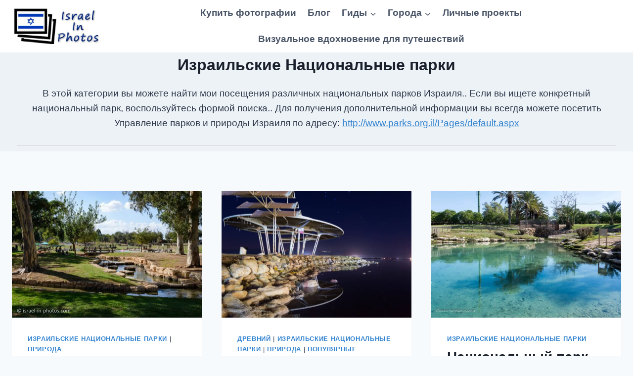

--- FILE ---
content_type: text/html; charset=UTF-8
request_url: https://www.israel-in-photos.com/ru/category/national-parks
body_size: 23512
content:
<!DOCTYPE html><html lang="ru" class="no-js" itemtype="https://schema.org/Blog" itemscope="" dir="ltr"><head><meta charset="UTF-8"/>
<script>var __ezHttpConsent={setByCat:function(src,tagType,attributes,category,force,customSetScriptFn=null){var setScript=function(){if(force||window.ezTcfConsent[category]){if(typeof customSetScriptFn==='function'){customSetScriptFn();}else{var scriptElement=document.createElement(tagType);scriptElement.src=src;attributes.forEach(function(attr){for(var key in attr){if(attr.hasOwnProperty(key)){scriptElement.setAttribute(key,attr[key]);}}});var firstScript=document.getElementsByTagName(tagType)[0];firstScript.parentNode.insertBefore(scriptElement,firstScript);}}};if(force||(window.ezTcfConsent&&window.ezTcfConsent.loaded)){setScript();}else if(typeof getEzConsentData==="function"){getEzConsentData().then(function(ezTcfConsent){if(ezTcfConsent&&ezTcfConsent.loaded){setScript();}else{console.error("cannot get ez consent data");force=true;setScript();}});}else{force=true;setScript();console.error("getEzConsentData is not a function");}},};</script>
<script>var ezTcfConsent=window.ezTcfConsent?window.ezTcfConsent:{loaded:false,store_info:false,develop_and_improve_services:false,measure_ad_performance:false,measure_content_performance:false,select_basic_ads:false,create_ad_profile:false,select_personalized_ads:false,create_content_profile:false,select_personalized_content:false,understand_audiences:false,use_limited_data_to_select_content:false,};function getEzConsentData(){return new Promise(function(resolve){document.addEventListener("ezConsentEvent",function(event){var ezTcfConsent=event.detail.ezTcfConsent;resolve(ezTcfConsent);});});}</script>
<script>if(typeof _setEzCookies!=='function'){function _setEzCookies(ezConsentData){var cookies=window.ezCookieQueue;for(var i=0;i<cookies.length;i++){var cookie=cookies[i];if(ezConsentData&&ezConsentData.loaded&&ezConsentData[cookie.tcfCategory]){document.cookie=cookie.name+"="+cookie.value;}}}}
window.ezCookieQueue=window.ezCookieQueue||[];if(typeof addEzCookies!=='function'){function addEzCookies(arr){window.ezCookieQueue=[...window.ezCookieQueue,...arr];}}
addEzCookies([{name:"ezoab_104423",value:"mod101; Path=/; Domain=israel-in-photos.com; Max-Age=7200",tcfCategory:"store_info",isEzoic:"true",},{name:"ezosuibasgeneris-1",value:"40430f81-0944-46c1-6a63-b738fc19550d; Path=/; Domain=israel-in-photos.com; Expires=Thu, 21 Jan 2027 22:51:38 UTC; Secure; SameSite=None",tcfCategory:"understand_audiences",isEzoic:"true",}]);if(window.ezTcfConsent&&window.ezTcfConsent.loaded){_setEzCookies(window.ezTcfConsent);}else if(typeof getEzConsentData==="function"){getEzConsentData().then(function(ezTcfConsent){if(ezTcfConsent&&ezTcfConsent.loaded){_setEzCookies(window.ezTcfConsent);}else{console.error("cannot get ez consent data");_setEzCookies(window.ezTcfConsent);}});}else{console.error("getEzConsentData is not a function");_setEzCookies(window.ezTcfConsent);}</script><script type="text/javascript" data-ezscrex='false' data-cfasync='false'>window._ezaq = Object.assign({"edge_cache_status":12,"edge_response_time":850,"url":"https://www.israel-in-photos.com/ru/category/national-parks"}, typeof window._ezaq !== "undefined" ? window._ezaq : {});</script><script type="text/javascript" data-ezscrex='false' data-cfasync='false'>window._ezaq = Object.assign({"ab_test_id":"mod101"}, typeof window._ezaq !== "undefined" ? window._ezaq : {});window.__ez=window.__ez||{};window.__ez.tf={};</script><script type="text/javascript" data-ezscrex='false' data-cfasync='false'>window.ezDisableAds = true;</script>
<script data-ezscrex='false' data-cfasync='false' data-pagespeed-no-defer>var __ez=__ez||{};__ez.stms=Date.now();__ez.evt={};__ez.script={};__ez.ck=__ez.ck||{};__ez.template={};__ez.template.isOrig=true;window.__ezScriptHost="//www.ezojs.com";__ez.queue=__ez.queue||function(){var e=0,i=0,t=[],n=!1,o=[],r=[],s=!0,a=function(e,i,n,o,r,s,a){var l=arguments.length>7&&void 0!==arguments[7]?arguments[7]:window,d=this;this.name=e,this.funcName=i,this.parameters=null===n?null:w(n)?n:[n],this.isBlock=o,this.blockedBy=r,this.deleteWhenComplete=s,this.isError=!1,this.isComplete=!1,this.isInitialized=!1,this.proceedIfError=a,this.fWindow=l,this.isTimeDelay=!1,this.process=function(){f("... func = "+e),d.isInitialized=!0,d.isComplete=!0,f("... func.apply: "+e);var i=d.funcName.split("."),n=null,o=this.fWindow||window;i.length>3||(n=3===i.length?o[i[0]][i[1]][i[2]]:2===i.length?o[i[0]][i[1]]:o[d.funcName]),null!=n&&n.apply(null,this.parameters),!0===d.deleteWhenComplete&&delete t[e],!0===d.isBlock&&(f("----- F'D: "+d.name),m())}},l=function(e,i,t,n,o,r,s){var a=arguments.length>7&&void 0!==arguments[7]?arguments[7]:window,l=this;this.name=e,this.path=i,this.async=o,this.defer=r,this.isBlock=t,this.blockedBy=n,this.isInitialized=!1,this.isError=!1,this.isComplete=!1,this.proceedIfError=s,this.fWindow=a,this.isTimeDelay=!1,this.isPath=function(e){return"/"===e[0]&&"/"!==e[1]},this.getSrc=function(e){return void 0!==window.__ezScriptHost&&this.isPath(e)&&"banger.js"!==this.name?window.__ezScriptHost+e:e},this.process=function(){l.isInitialized=!0,f("... file = "+e);var i=this.fWindow?this.fWindow.document:document,t=i.createElement("script");t.src=this.getSrc(this.path),!0===o?t.async=!0:!0===r&&(t.defer=!0),t.onerror=function(){var e={url:window.location.href,name:l.name,path:l.path,user_agent:window.navigator.userAgent};"undefined"!=typeof _ezaq&&(e.pageview_id=_ezaq.page_view_id);var i=encodeURIComponent(JSON.stringify(e)),t=new XMLHttpRequest;t.open("GET","//g.ezoic.net/ezqlog?d="+i,!0),t.send(),f("----- ERR'D: "+l.name),l.isError=!0,!0===l.isBlock&&m()},t.onreadystatechange=t.onload=function(){var e=t.readyState;f("----- F'D: "+l.name),e&&!/loaded|complete/.test(e)||(l.isComplete=!0,!0===l.isBlock&&m())},i.getElementsByTagName("head")[0].appendChild(t)}},d=function(e,i){this.name=e,this.path="",this.async=!1,this.defer=!1,this.isBlock=!1,this.blockedBy=[],this.isInitialized=!0,this.isError=!1,this.isComplete=i,this.proceedIfError=!1,this.isTimeDelay=!1,this.process=function(){}};function c(e,i,n,s,a,d,c,u,f){var m=new l(e,i,n,s,a,d,c,f);!0===u?o[e]=m:r[e]=m,t[e]=m,h(m)}function h(e){!0!==u(e)&&0!=s&&e.process()}function u(e){if(!0===e.isTimeDelay&&!1===n)return f(e.name+" blocked = TIME DELAY!"),!0;if(w(e.blockedBy))for(var i=0;i<e.blockedBy.length;i++){var o=e.blockedBy[i];if(!1===t.hasOwnProperty(o))return f(e.name+" blocked = "+o),!0;if(!0===e.proceedIfError&&!0===t[o].isError)return!1;if(!1===t[o].isComplete)return f(e.name+" blocked = "+o),!0}return!1}function f(e){var i=window.location.href,t=new RegExp("[?&]ezq=([^&#]*)","i").exec(i);"1"===(t?t[1]:null)&&console.debug(e)}function m(){++e>200||(f("let's go"),p(o),p(r))}function p(e){for(var i in e)if(!1!==e.hasOwnProperty(i)){var t=e[i];!0===t.isComplete||u(t)||!0===t.isInitialized||!0===t.isError?!0===t.isError?f(t.name+": error"):!0===t.isComplete?f(t.name+": complete already"):!0===t.isInitialized&&f(t.name+": initialized already"):t.process()}}function w(e){return"[object Array]"==Object.prototype.toString.call(e)}return window.addEventListener("load",(function(){setTimeout((function(){n=!0,f("TDELAY -----"),m()}),5e3)}),!1),{addFile:c,addFileOnce:function(e,i,n,o,r,s,a,l,d){t[e]||c(e,i,n,o,r,s,a,l,d)},addDelayFile:function(e,i){var n=new l(e,i,!1,[],!1,!1,!0);n.isTimeDelay=!0,f(e+" ...  FILE! TDELAY"),r[e]=n,t[e]=n,h(n)},addFunc:function(e,n,s,l,d,c,u,f,m,p){!0===c&&(e=e+"_"+i++);var w=new a(e,n,s,l,d,u,f,p);!0===m?o[e]=w:r[e]=w,t[e]=w,h(w)},addDelayFunc:function(e,i,n){var o=new a(e,i,n,!1,[],!0,!0);o.isTimeDelay=!0,f(e+" ...  FUNCTION! TDELAY"),r[e]=o,t[e]=o,h(o)},items:t,processAll:m,setallowLoad:function(e){s=e},markLoaded:function(e){if(e&&0!==e.length){if(e in t){var i=t[e];!0===i.isComplete?f(i.name+" "+e+": error loaded duplicate"):(i.isComplete=!0,i.isInitialized=!0)}else t[e]=new d(e,!0);f("markLoaded dummyfile: "+t[e].name)}},logWhatsBlocked:function(){for(var e in t)!1!==t.hasOwnProperty(e)&&u(t[e])}}}();__ez.evt.add=function(e,t,n){e.addEventListener?e.addEventListener(t,n,!1):e.attachEvent?e.attachEvent("on"+t,n):e["on"+t]=n()},__ez.evt.remove=function(e,t,n){e.removeEventListener?e.removeEventListener(t,n,!1):e.detachEvent?e.detachEvent("on"+t,n):delete e["on"+t]};__ez.script.add=function(e){var t=document.createElement("script");t.src=e,t.async=!0,t.type="text/javascript",document.getElementsByTagName("head")[0].appendChild(t)};__ez.dot=__ez.dot||{};__ez.queue.addFileOnce('/detroitchicago/boise.js', '/detroitchicago/boise.js?gcb=195-2&cb=5', true, [], true, false, true, false);__ez.queue.addFileOnce('/parsonsmaize/abilene.js', '/parsonsmaize/abilene.js?gcb=195-2&cb=e80eca0cdb', true, [], true, false, true, false);__ez.queue.addFileOnce('/parsonsmaize/mulvane.js', '/parsonsmaize/mulvane.js?gcb=195-2&cb=e75e48eec0', true, ['/parsonsmaize/abilene.js'], true, false, true, false);__ez.queue.addFileOnce('/detroitchicago/birmingham.js', '/detroitchicago/birmingham.js?gcb=195-2&cb=539c47377c', true, ['/parsonsmaize/abilene.js'], true, false, true, false);</script>
<script data-ezscrex="false" type="text/javascript" data-cfasync="false">window._ezaq = Object.assign({"ad_cache_level":0,"adpicker_placement_cnt":0,"ai_placeholder_cache_level":0,"ai_placeholder_placement_cnt":-1,"domain":"israel-in-photos.com","domain_id":104423,"ezcache_level":1,"ezcache_skip_code":0,"has_bad_image":0,"has_bad_words":0,"is_sitespeed":0,"lt_cache_level":0,"response_size":118474,"response_size_orig":112669,"response_time_orig":831,"template_id":5,"url":"https://www.israel-in-photos.com/ru/category/national-parks","word_count":0,"worst_bad_word_level":0}, typeof window._ezaq !== "undefined" ? window._ezaq : {});__ez.queue.markLoaded('ezaqBaseReady');</script>
<script type='text/javascript' data-ezscrex='false' data-cfasync='false'>
window.ezAnalyticsStatic = true;

function analyticsAddScript(script) {
	var ezDynamic = document.createElement('script');
	ezDynamic.type = 'text/javascript';
	ezDynamic.innerHTML = script;
	document.head.appendChild(ezDynamic);
}
function getCookiesWithPrefix() {
    var allCookies = document.cookie.split(';');
    var cookiesWithPrefix = {};

    for (var i = 0; i < allCookies.length; i++) {
        var cookie = allCookies[i].trim();

        for (var j = 0; j < arguments.length; j++) {
            var prefix = arguments[j];
            if (cookie.indexOf(prefix) === 0) {
                var cookieParts = cookie.split('=');
                var cookieName = cookieParts[0];
                var cookieValue = cookieParts.slice(1).join('=');
                cookiesWithPrefix[cookieName] = decodeURIComponent(cookieValue);
                break; // Once matched, no need to check other prefixes
            }
        }
    }

    return cookiesWithPrefix;
}
function productAnalytics() {
	var d = {"pr":[6],"omd5":"46b45f63588841153f6a20835ce25c69","nar":"risk score"};
	d.u = _ezaq.url;
	d.p = _ezaq.page_view_id;
	d.v = _ezaq.visit_uuid;
	d.ab = _ezaq.ab_test_id;
	d.e = JSON.stringify(_ezaq);
	d.ref = document.referrer;
	d.c = getCookiesWithPrefix('active_template', 'ez', 'lp_');
	if(typeof ez_utmParams !== 'undefined') {
		d.utm = ez_utmParams;
	}

	var dataText = JSON.stringify(d);
	var xhr = new XMLHttpRequest();
	xhr.open('POST','/ezais/analytics?cb=1', true);
	xhr.onload = function () {
		if (xhr.status!=200) {
            return;
		}

        if(document.readyState !== 'loading') {
            analyticsAddScript(xhr.response);
            return;
        }

        var eventFunc = function() {
            if(document.readyState === 'loading') {
                return;
            }
            document.removeEventListener('readystatechange', eventFunc, false);
            analyticsAddScript(xhr.response);
        };

        document.addEventListener('readystatechange', eventFunc, false);
	};
	xhr.setRequestHeader('Content-Type','text/plain');
	xhr.send(dataText);
}
__ez.queue.addFunc("productAnalytics", "productAnalytics", null, true, ['ezaqBaseReady'], false, false, false, true);
</script><base href="https://www.israel-in-photos.com/ru/category/national-parks"/>
	
	<meta name="viewport" content="width=device-width, initial-scale=1, minimum-scale=1"/>
	<meta name="robots" content="index, follow, max-image-preview:large, max-snippet:-1, max-video-preview:-1"/>

	<!-- This site is optimized with the Yoast SEO plugin v26.8 - https://yoast.com/product/yoast-seo-wordpress/ -->
	<title>Израильские Национальные парки Архивы - Израиль в Фотографиях</title>
	<link rel="canonical" href="https://www.israel-in-photos.com/ru/category/israel/national-parks"/>
	<link rel="next" href="https://www.israel-in-photos.com/category/israel/national-parks/page/2"/>
	<meta property="og:locale" content="en_US"/>
	<meta property="og:type" content="статья"/>
	<meta property="og:title" content="Израильские Национальные парки Архивы - Израиль в Фотографиях"/>
	<meta property="og:description" content="В этой категории вы можете найти мои посещения различных национальных парков Израиля.. Если вы ищете конкретный национальный парк, воспользуйтесь формой поиска.. And for additional info you can always visit Israeli Parks and Nature Authority at: http://www.parks.org.il/Pages/default.aspx"/>
	<meta property="og:url" content="https://www.israel-in-photos.com/category/israel/national-parks"/>
	<meta property="og:site_name" content="Израиль в Фотографиях"/>
	<script type="application/ld+json" class="yoast-schema-graph">{"@context":"https://schema.org","@graph":[{"@type":"CollectionPage","@id":"https://www.israel-in-photos.com/category/israel/national-parks","url":"https://www.israel-in-photos.com/category/israel/national-parks","name":"Israeli National Parks Archives - Israel in Photos","isPartOf":{"@id":"https://www.israel-in-photos.com/#website"},"primaryImageOfPage":{"@id":"https://www.israel-in-photos.com/category/israel/national-parks#primaryimage"},"image":{"@id":"https://www.israel-in-photos.com/category/israel/national-parks#primaryimage"},"thumbnailUrl":"https://www.israel-in-photos.com/wp-content/uploads/2024/09/Harod-Spring-National-Park-28.jpg","breadcrumb":{"@id":"https://www.israel-in-photos.com/category/israel/national-parks#breadcrumb"},"inLanguage":"en-US"},{"@type":"ImageObject","inLanguage":"en-US","@id":"https://www.israel-in-photos.com/category/israel/national-parks#primaryimage","url":"https://www.israel-in-photos.com/wp-content/uploads/2024/09/Harod-Spring-National-Park-28.jpg","contentUrl":"https://www.israel-in-photos.com/wp-content/uploads/2024/09/Harod-Spring-National-Park-28.jpg","width":900,"height":601,"caption":"Harod Spring National Park"},{"@type":"BreadcrumbList","@id":"https://www.israel-in-photos.com/category/israel/national-parks#breadcrumb","itemListElement":[{"@type":"ListItem","position":1,"name":"Home","item":"https://www.israel-in-photos.com/"},{"@type":"ListItem","position":2,"name":"Israel","item":"https://www.israel-in-photos.com/category/israel"},{"@type":"ListItem","position":3,"name":"Israeli National Parks"}]},{"@type":"WebSite","@id":"https://www.israel-in-photos.com/#website","url":"https://www.israel-in-photos.com/","name":"Israel in Photos","description":"Photographer&#039;s Travel Blog","publisher":{"@id":"https://www.israel-in-photos.com/#/schema/person/ff1924a7446e97ce10c23a74b4bf79f4"},"potentialAction":[{"@type":"SearchAction","target":{"@type":"EntryPoint","urlTemplate":"https://www.israel-in-photos.com/?s={search_term_string}"},"query-input":{"@type":"PropertyValueSpecification","valueRequired":true,"valueName":"search_term_string"}}],"inLanguage":"en-US"},{"@type":["Person","Organization"],"@id":"https://www.israel-in-photos.com/#/schema/person/ff1924a7446e97ce10c23a74b4bf79f4","name":"Lev Tsimbler","image":{"@type":"ImageObject","inLanguage":"en-US","@id":"https://www.israel-in-photos.com/#/schema/person/image/","url":"https://www.israel-in-photos.com/wp-content/uploads/2021/09/Lev-Tsimbler.jpg","contentUrl":"https://www.israel-in-photos.com/wp-content/uploads/2021/09/Lev-Tsimbler.jpg","width":600,"height":800,"caption":"Lev Tsimbler"},"logo":{"@id":"https://www.israel-in-photos.com/#/schema/person/image/"},"description":"Lev from israel-in-photos.com. You can contact me at hi@israel-in-photos.com","sameAs":["https://www.israel-in-photos.com/author/lev-tsimbler","https://www.facebook.com/IsraeliPhotos"]}]}</script>
	<!-- / Yoast SEO plugin. -->


<link rel="alternate" type="application/rss+xml" title="Израиль в Фотографиях » Feed" href="https://www.israel-in-photos.com/ru/feed"/>
<link rel="alternate" type="application/rss+xml" title="Израиль в Фотографиях » Comments Feed" href="https://www.israel-in-photos.com/ru/comments/feed"/>
			<script>document.documentElement.classList.remove( 'no-js' );</script>
			<link rel="alternate" type="application/rss+xml" title="Израиль в Фотографиях » Israeli National Parks Category Feed" href="https://www.israel-in-photos.com/ru/category/israel/national-parks/feed"/>
<style id="wp-img-auto-sizes-contain-inline-css">
img:is([sizes=auto i],[sizes^="auto," i]){contain-intrinsic-size:3000px 1500px}
/*# sourceURL=wp-img-auto-sizes-contain-inline-css */
</style>
<style id="wp-emoji-styles-inline-css">

	img.wp-smiley, img.emoji {
		display: inline !important;
		border: none !important;
		box-shadow: none !important;
		height: 1em !important;
		width: 1em !important;
		margin: 0 0.07em !important;
		vertical-align: -0.1em !important;
		background: none !important;
		padding: 0 !important;
	}
/*# sourceURL=wp-emoji-styles-inline-css */
</style>
<style id="wp-block-library-inline-css">
:root{--wp-block-synced-color:#7a00df;--wp-block-synced-color--rgb:122,0,223;--wp-bound-block-color:var(--wp-block-synced-color);--wp-editor-canvas-background:#ddd;--wp-admin-theme-color:#007cba;--wp-admin-theme-color--rgb:0,124,186;--wp-admin-theme-color-darker-10:#006ba1;--wp-admin-theme-color-darker-10--rgb:0,107,160.5;--wp-admin-theme-color-darker-20:#005a87;--wp-admin-theme-color-darker-20--rgb:0,90,135;--wp-admin-border-width-focus:2px}@media (min-resolution:192dpi){:root{--wp-admin-border-width-focus:1.5px}}.wp-element-button{cursor:pointer}:root .has-very-light-gray-background-color{background-color:#eee}:root .has-very-dark-gray-background-color{background-color:#313131}:root .has-very-light-gray-color{color:#eee}:root .has-very-dark-gray-color{color:#313131}:root .has-vivid-green-cyan-to-vivid-cyan-blue-gradient-background{background:linear-gradient(135deg,#00d084,#0693e3)}:root .has-purple-crush-gradient-background{background:linear-gradient(135deg,#34e2e4,#4721fb 50%,#ab1dfe)}:root .has-hazy-dawn-gradient-background{background:linear-gradient(135deg,#faaca8,#dad0ec)}:root .has-subdued-olive-gradient-background{background:linear-gradient(135deg,#fafae1,#67a671)}:root .has-atomic-cream-gradient-background{background:linear-gradient(135deg,#fdd79a,#004a59)}:root .has-nightshade-gradient-background{background:linear-gradient(135deg,#330968,#31cdcf)}:root .has-midnight-gradient-background{background:linear-gradient(135deg,#020381,#2874fc)}:root{--wp--preset--font-size--normal:16px;--wp--preset--font-size--huge:42px}.has-regular-font-size{font-size:1em}.has-larger-font-size{font-size:2.625em}.has-normal-font-size{font-size:var(--wp--preset--font-size--normal)}.has-huge-font-size{font-size:var(--wp--preset--font-size--huge)}.has-text-align-center{text-align:center}.has-text-align-left{text-align:left}.has-text-align-right{text-align:right}.has-fit-text{white-space:nowrap!important}#end-resizable-editor-section{display:none}.aligncenter{clear:both}.items-justified-left{justify-content:flex-start}.items-justified-center{justify-content:center}.items-justified-right{justify-content:flex-end}.items-justified-space-between{justify-content:space-between}.screen-reader-text{border:0;clip-path:inset(50%);height:1px;margin:-1px;overflow:hidden;padding:0;position:absolute;width:1px;word-wrap:normal!important}.screen-reader-text:focus{background-color:#ddd;clip-path:none;color:#444;display:block;font-size:1em;height:auto;left:5px;line-height:normal;padding:15px 23px 14px;text-decoration:none;top:5px;width:auto;z-index:100000}html :where(.has-border-color){border-style:solid}html :where([style*=border-top-color]){border-top-style:solid}html :where([style*=border-right-color]){border-right-style:solid}html :where([style*=border-bottom-color]){border-bottom-style:solid}html :where([style*=border-left-color]){border-left-style:solid}html :where([style*=border-width]){border-style:solid}html :where([style*=border-top-width]){border-top-style:solid}html :where([style*=border-right-width]){border-right-style:solid}html :where([style*=border-bottom-width]){border-bottom-style:solid}html :where([style*=border-left-width]){border-left-style:solid}html :where(img[class*=wp-image-]){height:auto;max-width:100%}:where(figure){margin:0 0 1em}html :where(.is-position-sticky){--wp-admin--admin-bar--position-offset:var(--wp-admin--admin-bar--height,0px)}@media screen and (max-width:600px){html :where(.is-position-sticky){--wp-admin--admin-bar--position-offset:0px}}

/*# sourceURL=wp-block-library-inline-css */
</style><style id="wp-block-heading-inline-css">
h1:where(.wp-block-heading).has-background,h2:where(.wp-block-heading).has-background,h3:where(.wp-block-heading).has-background,h4:where(.wp-block-heading).has-background,h5:where(.wp-block-heading).has-background,h6:where(.wp-block-heading).has-background{padding:1.25em 2.375em}h1.has-text-align-left[style*=writing-mode]:where([style*=vertical-lr]),h1.has-text-align-right[style*=writing-mode]:where([style*=vertical-rl]),h2.has-text-align-left[style*=writing-mode]:where([style*=vertical-lr]),h2.has-text-align-right[style*=writing-mode]:where([style*=vertical-rl]),h3.has-text-align-left[style*=writing-mode]:where([style*=vertical-lr]),h3.has-text-align-right[style*=writing-mode]:where([style*=vertical-rl]),h4.has-text-align-left[style*=writing-mode]:where([style*=vertical-lr]),h4.has-text-align-right[style*=writing-mode]:where([style*=vertical-rl]),h5.has-text-align-left[style*=writing-mode]:where([style*=vertical-lr]),h5.has-text-align-right[style*=writing-mode]:where([style*=vertical-rl]),h6.has-text-align-left[style*=writing-mode]:where([style*=vertical-lr]),h6.has-text-align-right[style*=writing-mode]:where([style*=vertical-rl]){rotate:180deg}
/*# sourceURL=https://www.israel-in-photos.com/wp-includes/blocks/heading/style.min.css */
</style>
<style id="wp-block-paragraph-inline-css">
.is-small-text{font-size:.875em}.is-regular-text{font-size:1em}.is-large-text{font-size:2.25em}.is-larger-text{font-size:3em}.has-drop-cap:not(:focus):first-letter{float:left;font-size:8.4em;font-style:normal;font-weight:100;line-height:.68;margin:.05em .1em 0 0;text-transform:uppercase}body.rtl .has-drop-cap:not(:focus):first-letter{float:none;margin-left:.1em}p.has-drop-cap.has-background{overflow:hidden}:root :where(p.has-background){padding:1.25em 2.375em}:where(p.has-text-color:not(.has-link-color)) a{color:inherit}p.has-text-align-left[style*="writing-mode:vertical-lr"],p.has-text-align-right[style*="writing-mode:vertical-rl"]{rotate:180deg}
/*# sourceURL=https://www.israel-in-photos.com/wp-includes/blocks/paragraph/style.min.css */
</style>
<style id="wp-block-quote-inline-css">
.wp-block-quote{box-sizing:border-box;overflow-wrap:break-word}.wp-block-quote.is-large:where(:not(.is-style-plain)),.wp-block-quote.is-style-large:where(:not(.is-style-plain)){margin-bottom:1em;padding:0 1em}.wp-block-quote.is-large:where(:not(.is-style-plain)) p,.wp-block-quote.is-style-large:where(:not(.is-style-plain)) p{font-size:1.5em;font-style:italic;line-height:1.6}.wp-block-quote.is-large:where(:not(.is-style-plain)) cite,.wp-block-quote.is-large:where(:not(.is-style-plain)) footer,.wp-block-quote.is-style-large:where(:not(.is-style-plain)) cite,.wp-block-quote.is-style-large:where(:not(.is-style-plain)) footer{font-size:1.125em;text-align:right}.wp-block-quote>cite{display:block}
/*# sourceURL=https://www.israel-in-photos.com/wp-includes/blocks/quote/style.min.css */
</style>
<style id="wp-block-table-inline-css">
.wp-block-table{overflow-x:auto}.wp-block-table table{border-collapse:collapse;width:100%}.wp-block-table thead{border-bottom:3px solid}.wp-block-table tfoot{border-top:3px solid}.wp-block-table td,.wp-block-table th{border:1px solid;padding:.5em}.wp-block-table .has-fixed-layout{table-layout:fixed;width:100%}.wp-block-table .has-fixed-layout td,.wp-block-table .has-fixed-layout th{word-break:break-word}.wp-block-table.aligncenter,.wp-block-table.alignleft,.wp-block-table.alignright{display:table;width:auto}.wp-block-table.aligncenter td,.wp-block-table.aligncenter th,.wp-block-table.alignleft td,.wp-block-table.alignleft th,.wp-block-table.alignright td,.wp-block-table.alignright th{word-break:break-word}.wp-block-table .has-subtle-light-gray-background-color{background-color:#f3f4f5}.wp-block-table .has-subtle-pale-green-background-color{background-color:#e9fbe5}.wp-block-table .has-subtle-pale-blue-background-color{background-color:#e7f5fe}.wp-block-table .has-subtle-pale-pink-background-color{background-color:#fcf0ef}.wp-block-table.is-style-stripes{background-color:initial;border-collapse:inherit;border-spacing:0}.wp-block-table.is-style-stripes tbody tr:nth-child(odd){background-color:#f0f0f0}.wp-block-table.is-style-stripes.has-subtle-light-gray-background-color tbody tr:nth-child(odd){background-color:#f3f4f5}.wp-block-table.is-style-stripes.has-subtle-pale-green-background-color tbody tr:nth-child(odd){background-color:#e9fbe5}.wp-block-table.is-style-stripes.has-subtle-pale-blue-background-color tbody tr:nth-child(odd){background-color:#e7f5fe}.wp-block-table.is-style-stripes.has-subtle-pale-pink-background-color tbody tr:nth-child(odd){background-color:#fcf0ef}.wp-block-table.is-style-stripes td,.wp-block-table.is-style-stripes th{border-color:#0000}.wp-block-table.is-style-stripes{border-bottom:1px solid #f0f0f0}.wp-block-table .has-border-color td,.wp-block-table .has-border-color th,.wp-block-table .has-border-color tr,.wp-block-table .has-border-color>*{border-color:inherit}.wp-block-table table[style*=border-top-color] tr:first-child,.wp-block-table table[style*=border-top-color] tr:first-child td,.wp-block-table table[style*=border-top-color] tr:first-child th,.wp-block-table table[style*=border-top-color]>*,.wp-block-table table[style*=border-top-color]>* td,.wp-block-table table[style*=border-top-color]>* th{border-top-color:inherit}.wp-block-table table[style*=border-top-color] tr:not(:first-child){border-top-color:initial}.wp-block-table table[style*=border-right-color] td:last-child,.wp-block-table table[style*=border-right-color] th,.wp-block-table table[style*=border-right-color] tr,.wp-block-table table[style*=border-right-color]>*{border-right-color:inherit}.wp-block-table table[style*=border-bottom-color] tr:last-child,.wp-block-table table[style*=border-bottom-color] tr:last-child td,.wp-block-table table[style*=border-bottom-color] tr:last-child th,.wp-block-table table[style*=border-bottom-color]>*,.wp-block-table table[style*=border-bottom-color]>* td,.wp-block-table table[style*=border-bottom-color]>* th{border-bottom-color:inherit}.wp-block-table table[style*=border-bottom-color] tr:not(:last-child){border-bottom-color:initial}.wp-block-table table[style*=border-left-color] td:first-child,.wp-block-table table[style*=border-left-color] th,.wp-block-table table[style*=border-left-color] tr,.wp-block-table table[style*=border-left-color]>*{border-left-color:inherit}.wp-block-table table[style*=border-style] td,.wp-block-table table[style*=border-style] th,.wp-block-table table[style*=border-style] tr,.wp-block-table table[style*=border-style]>*{border-style:inherit}.wp-block-table table[style*=border-width] td,.wp-block-table table[style*=border-width] th,.wp-block-table table[style*=border-width] tr,.wp-block-table table[style*=border-width]>*{border-style:inherit;border-width:inherit}
/*# sourceURL=https://www.israel-in-photos.com/wp-includes/blocks/table/style.min.css */
</style>
<style id="global-styles-inline-css">
:root{--wp--preset--aspect-ratio--square: 1;--wp--preset--aspect-ratio--4-3: 4/3;--wp--preset--aspect-ratio--3-4: 3/4;--wp--preset--aspect-ratio--3-2: 3/2;--wp--preset--aspect-ratio--2-3: 2/3;--wp--preset--aspect-ratio--16-9: 16/9;--wp--preset--aspect-ratio--9-16: 9/16;--wp--preset--color--black: #000000;--wp--preset--color--cyan-bluish-gray: #abb8c3;--wp--preset--color--white: #ffffff;--wp--preset--color--pale-pink: #f78da7;--wp--preset--color--vivid-red: #cf2e2e;--wp--preset--color--luminous-vivid-orange: #ff6900;--wp--preset--color--luminous-vivid-amber: #fcb900;--wp--preset--color--light-green-cyan: #7bdcb5;--wp--preset--color--vivid-green-cyan: #00d084;--wp--preset--color--pale-cyan-blue: #8ed1fc;--wp--preset--color--vivid-cyan-blue: #0693e3;--wp--preset--color--vivid-purple: #9b51e0;--wp--preset--color--theme-palette-1: var(--global-palette1);--wp--preset--color--theme-palette-2: var(--global-palette2);--wp--preset--color--theme-palette-3: var(--global-palette3);--wp--preset--color--theme-palette-4: var(--global-palette4);--wp--preset--color--theme-palette-5: var(--global-palette5);--wp--preset--color--theme-palette-6: var(--global-palette6);--wp--preset--color--theme-palette-7: var(--global-palette7);--wp--preset--color--theme-palette-8: var(--global-palette8);--wp--preset--color--theme-palette-9: var(--global-palette9);--wp--preset--color--theme-palette-10: var(--global-palette10);--wp--preset--color--theme-palette-11: var(--global-palette11);--wp--preset--color--theme-palette-12: var(--global-palette12);--wp--preset--color--theme-palette-13: var(--global-palette13);--wp--preset--color--theme-palette-14: var(--global-palette14);--wp--preset--color--theme-palette-15: var(--global-palette15);--wp--preset--gradient--vivid-cyan-blue-to-vivid-purple: linear-gradient(135deg,rgb(6,147,227) 0%,rgb(155,81,224) 100%);--wp--preset--gradient--light-green-cyan-to-vivid-green-cyan: linear-gradient(135deg,rgb(122,220,180) 0%,rgb(0,208,130) 100%);--wp--preset--gradient--luminous-vivid-amber-to-luminous-vivid-orange: linear-gradient(135deg,rgb(252,185,0) 0%,rgb(255,105,0) 100%);--wp--preset--gradient--luminous-vivid-orange-to-vivid-red: linear-gradient(135deg,rgb(255,105,0) 0%,rgb(207,46,46) 100%);--wp--preset--gradient--very-light-gray-to-cyan-bluish-gray: linear-gradient(135deg,rgb(238,238,238) 0%,rgb(169,184,195) 100%);--wp--preset--gradient--cool-to-warm-spectrum: linear-gradient(135deg,rgb(74,234,220) 0%,rgb(151,120,209) 20%,rgb(207,42,186) 40%,rgb(238,44,130) 60%,rgb(251,105,98) 80%,rgb(254,248,76) 100%);--wp--preset--gradient--blush-light-purple: linear-gradient(135deg,rgb(255,206,236) 0%,rgb(152,150,240) 100%);--wp--preset--gradient--blush-bordeaux: linear-gradient(135deg,rgb(254,205,165) 0%,rgb(254,45,45) 50%,rgb(107,0,62) 100%);--wp--preset--gradient--luminous-dusk: linear-gradient(135deg,rgb(255,203,112) 0%,rgb(199,81,192) 50%,rgb(65,88,208) 100%);--wp--preset--gradient--pale-ocean: linear-gradient(135deg,rgb(255,245,203) 0%,rgb(182,227,212) 50%,rgb(51,167,181) 100%);--wp--preset--gradient--electric-grass: linear-gradient(135deg,rgb(202,248,128) 0%,rgb(113,206,126) 100%);--wp--preset--gradient--midnight: linear-gradient(135deg,rgb(2,3,129) 0%,rgb(40,116,252) 100%);--wp--preset--font-size--small: var(--global-font-size-small);--wp--preset--font-size--medium: var(--global-font-size-medium);--wp--preset--font-size--large: var(--global-font-size-large);--wp--preset--font-size--x-large: 42px;--wp--preset--font-size--larger: var(--global-font-size-larger);--wp--preset--font-size--xxlarge: var(--global-font-size-xxlarge);--wp--preset--spacing--20: 0.44rem;--wp--preset--spacing--30: 0.67rem;--wp--preset--spacing--40: 1rem;--wp--preset--spacing--50: 1.5rem;--wp--preset--spacing--60: 2.25rem;--wp--preset--spacing--70: 3.38rem;--wp--preset--spacing--80: 5.06rem;--wp--preset--shadow--natural: 6px 6px 9px rgba(0, 0, 0, 0.2);--wp--preset--shadow--deep: 12px 12px 50px rgba(0, 0, 0, 0.4);--wp--preset--shadow--sharp: 6px 6px 0px rgba(0, 0, 0, 0.2);--wp--preset--shadow--outlined: 6px 6px 0px -3px rgb(255, 255, 255), 6px 6px rgb(0, 0, 0);--wp--preset--shadow--crisp: 6px 6px 0px rgb(0, 0, 0);}:where(.is-layout-flex){gap: 0.5em;}:where(.is-layout-grid){gap: 0.5em;}body .is-layout-flex{display: flex;}.is-layout-flex{flex-wrap: wrap;align-items: center;}.is-layout-flex > :is(*, div){margin: 0;}body .is-layout-grid{display: grid;}.is-layout-grid > :is(*, div){margin: 0;}:where(.wp-block-columns.is-layout-flex){gap: 2em;}:where(.wp-block-columns.is-layout-grid){gap: 2em;}:where(.wp-block-post-template.is-layout-flex){gap: 1.25em;}:where(.wp-block-post-template.is-layout-grid){gap: 1.25em;}.has-black-color{color: var(--wp--preset--color--black) !important;}.has-cyan-bluish-gray-color{color: var(--wp--preset--color--cyan-bluish-gray) !important;}.has-white-color{color: var(--wp--preset--color--white) !important;}.has-pale-pink-color{color: var(--wp--preset--color--pale-pink) !important;}.has-vivid-red-color{color: var(--wp--preset--color--vivid-red) !important;}.has-luminous-vivid-orange-color{color: var(--wp--preset--color--luminous-vivid-orange) !important;}.has-luminous-vivid-amber-color{color: var(--wp--preset--color--luminous-vivid-amber) !important;}.has-light-green-cyan-color{color: var(--wp--preset--color--light-green-cyan) !important;}.has-vivid-green-cyan-color{color: var(--wp--preset--color--vivid-green-cyan) !important;}.has-pale-cyan-blue-color{color: var(--wp--preset--color--pale-cyan-blue) !important;}.has-vivid-cyan-blue-color{color: var(--wp--preset--color--vivid-cyan-blue) !important;}.has-vivid-purple-color{color: var(--wp--preset--color--vivid-purple) !important;}.has-black-background-color{background-color: var(--wp--preset--color--black) !important;}.has-cyan-bluish-gray-background-color{background-color: var(--wp--preset--color--cyan-bluish-gray) !important;}.has-white-background-color{background-color: var(--wp--preset--color--white) !important;}.has-pale-pink-background-color{background-color: var(--wp--preset--color--pale-pink) !important;}.has-vivid-red-background-color{background-color: var(--wp--preset--color--vivid-red) !important;}.has-luminous-vivid-orange-background-color{background-color: var(--wp--preset--color--luminous-vivid-orange) !important;}.has-luminous-vivid-amber-background-color{background-color: var(--wp--preset--color--luminous-vivid-amber) !important;}.has-light-green-cyan-background-color{background-color: var(--wp--preset--color--light-green-cyan) !important;}.has-vivid-green-cyan-background-color{background-color: var(--wp--preset--color--vivid-green-cyan) !important;}.has-pale-cyan-blue-background-color{background-color: var(--wp--preset--color--pale-cyan-blue) !important;}.has-vivid-cyan-blue-background-color{background-color: var(--wp--preset--color--vivid-cyan-blue) !important;}.has-vivid-purple-background-color{background-color: var(--wp--preset--color--vivid-purple) !important;}.has-black-border-color{border-color: var(--wp--preset--color--black) !important;}.has-cyan-bluish-gray-border-color{border-color: var(--wp--preset--color--cyan-bluish-gray) !important;}.has-white-border-color{border-color: var(--wp--preset--color--white) !important;}.has-pale-pink-border-color{border-color: var(--wp--preset--color--pale-pink) !important;}.has-vivid-red-border-color{border-color: var(--wp--preset--color--vivid-red) !important;}.has-luminous-vivid-orange-border-color{border-color: var(--wp--preset--color--luminous-vivid-orange) !important;}.has-luminous-vivid-amber-border-color{border-color: var(--wp--preset--color--luminous-vivid-amber) !important;}.has-light-green-cyan-border-color{border-color: var(--wp--preset--color--light-green-cyan) !important;}.has-vivid-green-cyan-border-color{border-color: var(--wp--preset--color--vivid-green-cyan) !important;}.has-pale-cyan-blue-border-color{border-color: var(--wp--preset--color--pale-cyan-blue) !important;}.has-vivid-cyan-blue-border-color{border-color: var(--wp--preset--color--vivid-cyan-blue) !important;}.has-vivid-purple-border-color{border-color: var(--wp--preset--color--vivid-purple) !important;}.has-vivid-cyan-blue-to-vivid-purple-gradient-background{background: var(--wp--preset--gradient--vivid-cyan-blue-to-vivid-purple) !important;}.has-light-green-cyan-to-vivid-green-cyan-gradient-background{background: var(--wp--preset--gradient--light-green-cyan-to-vivid-green-cyan) !important;}.has-luminous-vivid-amber-to-luminous-vivid-orange-gradient-background{background: var(--wp--preset--gradient--luminous-vivid-amber-to-luminous-vivid-orange) !important;}.has-luminous-vivid-orange-to-vivid-red-gradient-background{background: var(--wp--preset--gradient--luminous-vivid-orange-to-vivid-red) !important;}.has-very-light-gray-to-cyan-bluish-gray-gradient-background{background: var(--wp--preset--gradient--very-light-gray-to-cyan-bluish-gray) !important;}.has-cool-to-warm-spectrum-gradient-background{background: var(--wp--preset--gradient--cool-to-warm-spectrum) !important;}.has-blush-light-purple-gradient-background{background: var(--wp--preset--gradient--blush-light-purple) !important;}.has-blush-bordeaux-gradient-background{background: var(--wp--preset--gradient--blush-bordeaux) !important;}.has-luminous-dusk-gradient-background{background: var(--wp--preset--gradient--luminous-dusk) !important;}.has-pale-ocean-gradient-background{background: var(--wp--preset--gradient--pale-ocean) !important;}.has-electric-grass-gradient-background{background: var(--wp--preset--gradient--electric-grass) !important;}.has-midnight-gradient-background{background: var(--wp--preset--gradient--midnight) !important;}.has-small-font-size{font-size: var(--wp--preset--font-size--small) !important;}.has-medium-font-size{font-size: var(--wp--preset--font-size--medium) !important;}.has-large-font-size{font-size: var(--wp--preset--font-size--large) !important;}.has-x-large-font-size{font-size: var(--wp--preset--font-size--x-large) !important;}
/*# sourceURL=global-styles-inline-css */
</style>

<style id="classic-theme-styles-inline-css">
/*! This file is auto-generated */
.wp-block-button__link{color:#fff;background-color:#32373c;border-radius:9999px;box-shadow:none;text-decoration:none;padding:calc(.667em + 2px) calc(1.333em + 2px);font-size:1.125em}.wp-block-file__button{background:#32373c;color:#fff;text-decoration:none}
/*# sourceURL=/wp-includes/css/classic-themes.min.css */
</style>
<link rel="stylesheet" id="humix-icon-style-css" href="https://www.israel-in-photos.com/wp-content/plugins/humix/humix-block/./src/assets/humix-icon.css?ver=b215f8f4808a7e412fe9cf22132683fa" media="all"/>
<link rel="stylesheet" id="toc-screen-css" href="https://www.israel-in-photos.com/wp-content/plugins/table-of-contents-plus/screen.min.css?ver=2411.1" media="all"/>
<style id="toc-screen-inline-css">
div#toc_container ul li {font-size: 100%;}
/*# sourceURL=toc-screen-inline-css */
</style>
<link rel="stylesheet" id="kadence-global-css" href="https://www.israel-in-photos.com/wp-content/themes/kadence/assets/css/global.min.css?ver=1.4.2" media="all"/>
<style id="kadence-global-inline-css">
/* Kadence Base CSS */
:root{--global-palette1:#3182CE;--global-palette2:#2B6CB0;--global-palette3:#1A202C;--global-palette4:#2D3748;--global-palette5:#4A5568;--global-palette6:#718096;--global-palette7:#EDF2F7;--global-palette8:#F7FAFC;--global-palette9:#FFFFFF;--global-palette10:oklch(from var(--global-palette1) calc(l + 0.10 * (1 - l)) calc(c * 1.00) calc(h + 180) / 100%);--global-palette11:#13612e;--global-palette12:#1159af;--global-palette13:#b82105;--global-palette14:#f7630c;--global-palette15:#f5a524;--global-palette9rgb:255, 255, 255;--global-palette-highlight:var(--global-palette1);--global-palette-highlight-alt:var(--global-palette2);--global-palette-highlight-alt2:var(--global-palette9);--global-palette-btn-bg:var(--global-palette1);--global-palette-btn-bg-hover:var(--global-palette2);--global-palette-btn:var(--global-palette9);--global-palette-btn-hover:var(--global-palette9);--global-palette-btn-sec-bg:var(--global-palette7);--global-palette-btn-sec-bg-hover:var(--global-palette2);--global-palette-btn-sec:var(--global-palette3);--global-palette-btn-sec-hover:var(--global-palette9);--global-body-font-family:Arial, Helvetica, sans-serif;--global-heading-font-family:inherit;--global-primary-nav-font-family:inherit;--global-fallback-font:sans-serif;--global-display-fallback-font:sans-serif;--global-content-width:1290px;--global-content-wide-width:calc(1290px + 230px);--global-content-narrow-width:842px;--global-content-edge-padding:1.5rem;--global-content-boxed-padding:2rem;--global-calc-content-width:calc(1290px - var(--global-content-edge-padding) - var(--global-content-edge-padding) );--wp--style--global--content-size:var(--global-calc-content-width);}.wp-site-blocks{--global-vw:calc( 100vw - ( 0.5 * var(--scrollbar-offset)));}body{background:var(--global-palette8);}body, input, select, optgroup, textarea{font-style:normal;font-weight:400;font-size:19px;line-height:1.6;font-family:var(--global-body-font-family);color:var(--global-palette4);}.content-bg, body.content-style-unboxed .site{background:var(--global-palette9);}h1,h2,h3,h4,h5,h6{font-family:var(--global-heading-font-family);}h1{font-weight:700;font-size:32px;line-height:1.5;color:var(--global-palette3);}h2{font-weight:700;font-size:28px;line-height:1.5;color:var(--global-palette3);}h3{font-weight:700;font-size:24px;line-height:1.5;color:var(--global-palette3);}h4{font-weight:700;font-size:22px;line-height:1.5;color:var(--global-palette4);}h5{font-weight:700;font-size:20px;line-height:1.5;color:var(--global-palette4);}h6{font-weight:700;font-size:18px;line-height:1.5;color:var(--global-palette5);}.entry-hero .kadence-breadcrumbs{max-width:1290px;}.site-container, .site-header-row-layout-contained, .site-footer-row-layout-contained, .entry-hero-layout-contained, .comments-area, .alignfull > .wp-block-cover__inner-container, .alignwide > .wp-block-cover__inner-container{max-width:var(--global-content-width);}.content-width-narrow .content-container.site-container, .content-width-narrow .hero-container.site-container{max-width:var(--global-content-narrow-width);}@media all and (min-width: 1520px){.wp-site-blocks .content-container  .alignwide{margin-left:-115px;margin-right:-115px;width:unset;max-width:unset;}}@media all and (min-width: 1102px){.content-width-narrow .wp-site-blocks .content-container .alignwide{margin-left:-130px;margin-right:-130px;width:unset;max-width:unset;}}.content-style-boxed .wp-site-blocks .entry-content .alignwide{margin-left:calc( -1 * var( --global-content-boxed-padding ) );margin-right:calc( -1 * var( --global-content-boxed-padding ) );}.content-area{margin-top:5rem;margin-bottom:5rem;}@media all and (max-width: 1024px){.content-area{margin-top:3rem;margin-bottom:3rem;}}@media all and (max-width: 767px){.content-area{margin-top:2rem;margin-bottom:2rem;}}@media all and (max-width: 1024px){:root{--global-content-boxed-padding:2rem;}}@media all and (max-width: 767px){:root{--global-content-boxed-padding:1.5rem;}}.entry-content-wrap{padding:2rem;}@media all and (max-width: 1024px){.entry-content-wrap{padding:2rem;}}@media all and (max-width: 767px){.entry-content-wrap{padding:1.5rem;}}.entry.single-entry{box-shadow:0px 15px 15px -10px rgba(0,0,0,0.05);}.entry.loop-entry{box-shadow:0px 15px 15px -10px rgba(0,0,0,0.05);}.loop-entry .entry-content-wrap{padding:2rem;}@media all and (max-width: 1024px){.loop-entry .entry-content-wrap{padding:2rem;}}@media all and (max-width: 767px){.loop-entry .entry-content-wrap{padding:1.5rem;}}button, .button, .wp-block-button__link, input[type="button"], input[type="reset"], input[type="submit"], .fl-button, .elementor-button-wrapper .elementor-button, .wc-block-components-checkout-place-order-button, .wc-block-cart__submit{box-shadow:0px 0px 0px -7px rgba(0,0,0,0);}button:hover, button:focus, button:active, .button:hover, .button:focus, .button:active, .wp-block-button__link:hover, .wp-block-button__link:focus, .wp-block-button__link:active, input[type="button"]:hover, input[type="button"]:focus, input[type="button"]:active, input[type="reset"]:hover, input[type="reset"]:focus, input[type="reset"]:active, input[type="submit"]:hover, input[type="submit"]:focus, input[type="submit"]:active, .elementor-button-wrapper .elementor-button:hover, .elementor-button-wrapper .elementor-button:focus, .elementor-button-wrapper .elementor-button:active, .wc-block-cart__submit:hover{box-shadow:0px 15px 25px -7px rgba(0,0,0,0.1);}.kb-button.kb-btn-global-outline.kb-btn-global-inherit{padding-top:calc(px - 2px);padding-right:calc(px - 2px);padding-bottom:calc(px - 2px);padding-left:calc(px - 2px);}@media all and (min-width: 1025px){.transparent-header .entry-hero .entry-hero-container-inner{padding-top:80px;}}@media all and (max-width: 1024px){.mobile-transparent-header .entry-hero .entry-hero-container-inner{padding-top:80px;}}@media all and (max-width: 767px){.mobile-transparent-header .entry-hero .entry-hero-container-inner{padding-top:80px;}}#kt-scroll-up-reader, #kt-scroll-up{border-radius:0px 0px 0px 0px;bottom:100px;font-size:1.2em;padding:0.4em 0.4em 0.4em 0.4em;}#kt-scroll-up-reader.scroll-up-side-right, #kt-scroll-up.scroll-up-side-right{right:30px;}#kt-scroll-up-reader.scroll-up-side-left, #kt-scroll-up.scroll-up-side-left{left:30px;}@media all and (max-width: 1024px){#kt-scroll-up-reader, #kt-scroll-up{bottom:100px;}#kt-scroll-up-reader.scroll-up-side-right, #kt-scroll-up.scroll-up-side-right{right:30px;}#kt-scroll-up-reader.scroll-up-side-left, #kt-scroll-up.scroll-up-side-left{left:30px;}}@media all and (max-width: 767px){#kt-scroll-up-reader, #kt-scroll-up{bottom:100px;}#kt-scroll-up-reader.scroll-up-side-right, #kt-scroll-up.scroll-up-side-right{right:10px;}#kt-scroll-up-reader.scroll-up-side-left, #kt-scroll-up.scroll-up-side-left{left:10px;}}
/* Kadence Header CSS */
@media all and (max-width: 1024px){.mobile-transparent-header #masthead{position:absolute;left:0px;right:0px;z-index:100;}.kadence-scrollbar-fixer.mobile-transparent-header #masthead{right:var(--scrollbar-offset,0);}.mobile-transparent-header #masthead, .mobile-transparent-header .site-top-header-wrap .site-header-row-container-inner, .mobile-transparent-header .site-main-header-wrap .site-header-row-container-inner, .mobile-transparent-header .site-bottom-header-wrap .site-header-row-container-inner{background:transparent;}.site-header-row-tablet-layout-fullwidth, .site-header-row-tablet-layout-standard{padding:0px;}}@media all and (min-width: 1025px){.transparent-header #masthead{position:absolute;left:0px;right:0px;z-index:100;}.transparent-header.kadence-scrollbar-fixer #masthead{right:var(--scrollbar-offset,0);}.transparent-header #masthead, .transparent-header .site-top-header-wrap .site-header-row-container-inner, .transparent-header .site-main-header-wrap .site-header-row-container-inner, .transparent-header .site-bottom-header-wrap .site-header-row-container-inner{background:transparent;}}.site-branding a.brand img{max-width:180px;}.site-branding a.brand img.svg-logo-image{width:180px;}.site-branding{padding:0px 0px 0px 0px;}#masthead, #masthead .kadence-sticky-header.item-is-fixed:not(.item-at-start):not(.site-header-row-container):not(.site-main-header-wrap), #masthead .kadence-sticky-header.item-is-fixed:not(.item-at-start) > .site-header-row-container-inner{background:#ffffff;}.site-main-header-inner-wrap{min-height:80px;}.header-navigation[class*="header-navigation-style-underline"] .header-menu-container.primary-menu-container>ul>li>a:after{width:calc( 100% - 1.2em);}.main-navigation .primary-menu-container > ul > li.menu-item > a{padding-left:calc(1.2em / 2);padding-right:calc(1.2em / 2);padding-top:0.6em;padding-bottom:0.6em;color:var(--global-palette5);}.main-navigation .primary-menu-container > ul > li.menu-item .dropdown-nav-special-toggle{right:calc(1.2em / 2);}.main-navigation .primary-menu-container > ul li.menu-item > a{font-style:normal;font-weight:700;}.main-navigation .primary-menu-container > ul > li.menu-item > a:hover{color:var(--global-palette-highlight);}.main-navigation .primary-menu-container > ul > li.menu-item.current-menu-item > a{color:var(--global-palette3);}.header-navigation .header-menu-container ul ul.sub-menu, .header-navigation .header-menu-container ul ul.submenu{background:var(--global-palette3);box-shadow:0px 2px 13px 0px rgba(0,0,0,0.1);}.header-navigation .header-menu-container ul ul li.menu-item, .header-menu-container ul.menu > li.kadence-menu-mega-enabled > ul > li.menu-item > a{border-bottom:1px solid rgba(255,255,255,0.1);border-radius:0px 0px 0px 0px;}.header-navigation .header-menu-container ul ul li.menu-item > a{width:200px;padding-top:1em;padding-bottom:1em;color:var(--global-palette8);font-size:12px;}.header-navigation .header-menu-container ul ul li.menu-item > a:hover{color:var(--global-palette9);background:var(--global-palette4);border-radius:0px 0px 0px 0px;}.header-navigation .header-menu-container ul ul li.menu-item.current-menu-item > a{color:var(--global-palette9);background:var(--global-palette4);border-radius:0px 0px 0px 0px;}.mobile-toggle-open-container .menu-toggle-open, .mobile-toggle-open-container .menu-toggle-open:focus{color:var(--global-palette5);padding:0.4em 0.6em 0.4em 0.6em;font-size:14px;}.mobile-toggle-open-container .menu-toggle-open.menu-toggle-style-bordered{border:1px solid currentColor;}.mobile-toggle-open-container .menu-toggle-open .menu-toggle-icon{font-size:20px;}.mobile-toggle-open-container .menu-toggle-open:hover, .mobile-toggle-open-container .menu-toggle-open:focus-visible{color:var(--global-palette-highlight);}.mobile-navigation ul li{font-style:normal;font-size:16px;}.mobile-navigation ul li a{padding-top:1em;padding-bottom:1em;}.mobile-navigation ul li > a, .mobile-navigation ul li.menu-item-has-children > .drawer-nav-drop-wrap{color:var(--global-palette8);}.mobile-navigation ul li.current-menu-item > a, .mobile-navigation ul li.current-menu-item.menu-item-has-children > .drawer-nav-drop-wrap{color:var(--global-palette-highlight);}.mobile-navigation ul li.menu-item-has-children .drawer-nav-drop-wrap, .mobile-navigation ul li:not(.menu-item-has-children) a{border-bottom:1px solid rgba(255,255,255,0.1);}.mobile-navigation:not(.drawer-navigation-parent-toggle-true) ul li.menu-item-has-children .drawer-nav-drop-wrap button{border-left:1px solid rgba(255,255,255,0.1);}@media all and (max-width: 1024px){#mobile-drawer .drawer-inner, #mobile-drawer.popup-drawer-layout-fullwidth.popup-drawer-animation-slice .pop-portion-bg, #mobile-drawer.popup-drawer-layout-fullwidth.popup-drawer-animation-slice.pop-animated.show-drawer .drawer-inner{background:var(--global-palette4);}}@media all and (max-width: 767px){#mobile-drawer .drawer-inner, #mobile-drawer.popup-drawer-layout-fullwidth.popup-drawer-animation-slice .pop-portion-bg, #mobile-drawer.popup-drawer-layout-fullwidth.popup-drawer-animation-slice.pop-animated.show-drawer .drawer-inner{background:var(--global-palette4);}}#mobile-drawer .drawer-header .drawer-toggle{padding:0.6em 0.15em 0.6em 0.15em;font-size:30px;}#mobile-drawer .drawer-header .drawer-toggle, #mobile-drawer .drawer-header .drawer-toggle:focus{color:var(--global-palette9);}#mobile-drawer .drawer-header .drawer-toggle:hover, #mobile-drawer .drawer-header .drawer-toggle:focus:hover{color:#0051ff;}
/* Kadence Footer CSS */
.site-middle-footer-inner-wrap{padding-top:30px;padding-bottom:30px;grid-column-gap:30px;grid-row-gap:30px;}.site-middle-footer-inner-wrap .widget{margin-bottom:30px;}.site-middle-footer-inner-wrap .site-footer-section:not(:last-child):after{right:calc(-30px / 2);}.site-top-footer-inner-wrap{padding-top:30px;padding-bottom:30px;grid-column-gap:30px;grid-row-gap:30px;}.site-top-footer-inner-wrap .widget{margin-bottom:30px;}.site-top-footer-inner-wrap .site-footer-section:not(:last-child):after{right:calc(-30px / 2);}.site-bottom-footer-inner-wrap{padding-top:30px;padding-bottom:30px;grid-column-gap:30px;}.site-bottom-footer-inner-wrap .widget{margin-bottom:30px;}.site-bottom-footer-inner-wrap .site-footer-section:not(:last-child):after{right:calc(-30px / 2);}.footer-social-wrap .footer-social-inner-wrap{font-size:1em;gap:0.3em;}.site-footer .site-footer-wrap .site-footer-section .footer-social-wrap .footer-social-inner-wrap .social-button{border:2px none transparent;border-radius:3px;}#colophon .footer-navigation .footer-menu-container > ul > li > a{padding-left:calc(1.2em / 2);padding-right:calc(1.2em / 2);padding-top:calc(0.6em / 2);padding-bottom:calc(0.6em / 2);color:var(--global-palette5);}#colophon .footer-navigation .footer-menu-container > ul li a:hover{color:var(--global-palette-highlight);}#colophon .footer-navigation .footer-menu-container > ul li.current-menu-item > a{color:var(--global-palette3);}
/*# sourceURL=kadence-global-inline-css */
</style>
<link rel="stylesheet" id="kadence-header-css" href="https://www.israel-in-photos.com/wp-content/themes/kadence/assets/css/header.min.css?ver=1.4.2" media="all"/>
<link rel="stylesheet" id="kadence-content-css" href="https://www.israel-in-photos.com/wp-content/themes/kadence/assets/css/content.min.css?ver=1.4.2" media="all"/>
<link rel="stylesheet" id="kadence-footer-css" href="https://www.israel-in-photos.com/wp-content/themes/kadence/assets/css/footer.min.css?ver=1.4.2" media="all"/>
<link rel="stylesheet" id="tablepress-default-css" href="https://www.israel-in-photos.com/wp-content/plugins/tablepress/css/build/default.css?ver=3.2.6" media="all"/>
<script src="https://www.israel-in-photos.com/wp-includes/js/jquery/jquery.min.js?ver=3.7.1" id="jquery-core-js"></script>
<script src="https://www.israel-in-photos.com/wp-includes/js/jquery/jquery-migrate.min.js?ver=3.4.1" id="jquery-migrate-js"></script>
<link rel="https://api.w.org/" href="https://www.israel-in-photos.com/wp-json/"/><link rel="alternate" title="JSON" type="application/json" href="https://www.israel-in-photos.com/ru/wp-json/wp/v2/categories/1231"/><link rel="EditURI" type="application/rsd+xml" title="RSD" href="https://www.israel-in-photos.com/xmlrpc.php?rsd"/>
<link rel="alternate" hreflang="en" href="https://www.israel-in-photos.com/category/national-parks"/><link rel="alternate" hreflang="ru" href="https://www.israel-in-photos.com/ru/category/national-parks"/><link rel="icon" href="https://www.israel-in-photos.com/wp-content/uploads/2015/01/cropped-logo-e1637491015769-32x32.jpg" sizes="32x32"/>
<link rel="icon" href="https://www.israel-in-photos.com/wp-content/uploads/2015/01/cropped-logo-e1637491015769-192x192.jpg" sizes="192x192"/>
<link rel="apple-touch-icon" href="https://www.israel-in-photos.com/wp-content/uploads/2015/01/cropped-logo-e1637491015769-180x180.jpg"/>
<meta name="msapplication-TileImage" content="https://www.israel-in-photos.com/wp-content/uploads/2015/01/cropped-logo-e1637491015769-270x270.jpg"/>
		<style id="wp-custom-css">
			div#didnotfind {
	padding: 50px 0 50px 0;
	font-weight: bold;
	font-size: 18px;
}
table td, table th {
  border: 1px solid #ddd;
  padding: 8px;
}
table tr:hover {background-color: #ddd !important;}
article.author-card {
    visibility: collapse;
    padding: 0;
    margin: 0;
}
.rtl a#search-icon {
right: 0 !important;
}
.rtl button.toggle-submenu {
    right: 80% !important;
}
.inner-wrap {
    padding: 10px;
}
form.search-form {
    right: 60px !important;
}
#ez-toc-container ul ul, .ez-toc div.ez-toc-widget-container ul ul {
   margin-right: 1.5em;
}
#mc_embed_signup {
   background: #fff;clear:left;
   width:100%;
   padding-top:20px;
}
b, strong {
    font-weight: bold;
}
.about-wrapper {
   display: none;
}
span.ezoic-ad.box-2 {
   display: block;
}
img.attachment-large.size-large.wp-post-image {
   margin: 0 auto;
   display: block;
}
img.attachment-medium.size-medium.wp-post-image {
  display: block;
  margin: auto;
}
div#div_offers {
    font-size: 1.2em;
    font-weight: bold;
    background-color: lightgrey;
    padding: 15px;
    margin-bottom: 15px;
}
p#pdiv_offers {
    font-size: 1.2em;
}
.large-gallery-caption figcaption.wp-element-caption {
     font-weight: bold;
     font-size: 1.2em !important;
}
h2.wp-block-heading a {
    color: #3182CE;
	  text-decoration: underline;
}
h3.wp-block-heading a {
    color: #3182CE;
		text-decoration: underline;
}
.entry-meta.entry-meta-divider-dot a {
    color: #3182CE;
		text-decoration: underline;
}
#mobile-drawer.show-drawer {
    display: block;
}
.rtl a#kt-scroll-up {
    left: 30px !important;
    right: unset !important;
}		</style>
<meta name="translation-stats" content="{&#34;total_phrases&#34;:231,&#34;translated_phrases&#34;:224,&#34;human_translated_phrases&#34;:83,&#34;hidden_phrases&#34;:11,&#34;hidden_translated_phrases&#34;:11,&#34;hidden_translateable_phrases&#34;:null,&#34;meta_phrases&#34;:18,&#34;meta_translated_phrases&#34;:11,&#34;time&#34;:null}"/>
		<script type='text/javascript'>
var ezoTemplate = 'orig_site';
var ezouid = '1';
var ezoFormfactor = '1';
</script><script data-ezscrex="false" type='text/javascript'>
var soc_app_id = '0';
var did = 104423;
var ezdomain = 'israel-in-photos.com';
var ezoicSearchable = 1;
</script></head>

<body data-rsssl="1" class="archive category category-national-parks category-1231 wp-custom-logo wp-embed-responsive wp-theme-kadence hfeed footer-on-bottom animate-body-popup hide-focus-outline link-style-standard content-title-style-above content-width-normal content-style-boxed content-vertical-padding-show non-transparent-header mobile-non-transparent-header">
<div id="wrapper" class="site wp-site-blocks">
			<a class="skip-link screen-reader-text scroll-ignore" href="#main">перейти к содержанию</a>
		<header id="masthead" class="site-header" role="banner" itemtype="https://schema.org/WPHeader" itemscope="">
	<div id="main-header" class="site-header-wrap">
		<div class="site-header-inner-wrap">
			<div class="site-header-upper-wrap">
				<div class="site-header-upper-inner-wrap">
					<div class="site-main-header-wrap site-header-row-container site-header-focus-item site-header-row-layout-standard" data-section="kadence_customizer_header_main">
	<div class="site-header-row-container-inner">
				<div class="site-container">
			<div class="site-main-header-inner-wrap site-header-row site-header-row-has-sides site-header-row-no-center">
									<div class="site-header-main-section-left site-header-section site-header-section-left">
						<div class="site-header-item site-header-focus-item" data-section="title_tagline">
	<div class="site-branding branding-layout-standard site-brand-logo-only"><a class="brand has-logo-image" href="https://www.israel-in-photos.com/ru/" rel="home follow" data-wpel-link="internal"><img width="480" height="192" src="https://www.israel-in-photos.com/wp-content/uploads/2022/01/cropped-logo_new1-1.jpg" class="custom-logo" alt="Израиль в Фотографиях" fetchpriority="high"/></a></div></div><!-- data-section="title_tagline" -->
					</div>
																	<div class="site-header-main-section-right site-header-section site-header-section-right">
						<div class="site-header-item site-header-focus-item site-header-item-main-navigation header-navigation-layout-stretch-false header-navigation-layout-fill-stretch-false" data-section="kadence_customizer_primary_navigation">
		<nav id="site-navigation" class="main-navigation header-navigation hover-to-open nav--toggle-sub header-navigation-style-underline header-navigation-dropdown-animation-fade-down" role="navigation" aria-label="Primary">
			<div class="primary-menu-container header-menu-container">
	<ul id="primary-menu" class="menu"><li id="menu-item-20791" class="menu-item menu-item-type-post_type menu-item-object-page menu-item-20791"><a href="https://www.israel-in-photos.com/ru/galleries" data-wpel-link="internal" rel="follow">Купить фотографии</a></li>
<li id="menu-item-4254" class="menu-item menu-item-type-post_type menu-item-object-page current_page_parent menu-item-4254"><a href="https://www.israel-in-photos.com/ru/blog" data-wpel-link="internal" rel="follow">Блог</a></li>
<li id="menu-item-4255" class="menu-item menu-item-type-post_type menu-item-object-page menu-item-has-children menu-item-4255"><a href="https://www.israel-in-photos.com/ru/travel" data-wpel-link="internal" rel="follow"><span class="nav-drop-title-wrap">Гиды<span class="dropdown-nav-toggle"><span class="kadence-svg-iconset svg-baseline"><svg aria-hidden="true" class="kadence-svg-icon kadence-arrow-down-svg" fill="currentColor" version="1.1" xmlns="http://www.w3.org/2000/svg" width="24" height="24" viewBox="0 0 24 24"><title>Расширять</title><path d="M5.293 9.707l6 6c0.391 0.391 1.024 0.391 1.414 0l6-6c0.391-0.391 0.391-1.024 0-1.414s-1.024-0.391-1.414 0l-5.293 5.293-5.293-5.293c-0.391-0.391-1.024-0.391-1.414 0s-0.391 1.024 0 1.414z"></path>
				</svg></span></span></span></a>
<ul class="sub-menu">
	<li id="menu-item-24545" class="menu-item menu-item-type-post_type menu-item-object-post menu-item-24545"><a href="https://www.israel-in-photos.com/ru/best-time-to-visit-israel.html" data-wpel-link="internal" rel="follow">Какое лучшее время для посещения Израиля?</a></li>
	<li id="menu-item-11294" class="menu-item menu-item-type-post_type menu-item-object-post menu-item-11294"><a href="https://www.israel-in-photos.com/ru/useful-information-tourists-israel.html" data-wpel-link="internal" rel="follow">Информация и советы для туристов в Израиле</a></li>
	<li id="menu-item-10751" class="menu-item menu-item-type-post_type menu-item-object-post menu-item-10751"><a href="https://www.israel-in-photos.com/ru/israel-trip-planner.html" data-wpel-link="internal" rel="follow">Планировщик поездки в Израиль - Лучшие Достопримечательности И Как Их Объединить</a></li>
	<li id="menu-item-24544" class="menu-item menu-item-type-post_type menu-item-object-page menu-item-24544"><a href="https://www.israel-in-photos.com/ru/your-trip" data-wpel-link="internal" rel="follow">Ваше путешествие</a></li>
	<li id="menu-item-10710" class="menu-item menu-item-type-post_type menu-item-object-post menu-item-10710"><a href="https://www.israel-in-photos.com/ru/national-parks-in-israel.html" data-wpel-link="internal" rel="follow">Национальные парки и заповедники в Израиле</a></li>
	<li id="menu-item-10709" class="menu-item menu-item-type-post_type menu-item-object-post menu-item-10709"><a href="https://www.israel-in-photos.com/ru/events-and-festivals-by-season.html" data-wpel-link="internal" rel="follow">События и фестивали в Израиле</a></li>
	<li id="menu-item-24633" class="menu-item menu-item-type-post_type menu-item-object-post menu-item-24633"><a href="https://www.israel-in-photos.com/ru/sea-of-galilee.html" data-wpel-link="internal" rel="follow">Галилейское море – Основы и достопримечательности</a></li>
	<li id="menu-item-24547" class="menu-item menu-item-type-post_type menu-item-object-post menu-item-24547"><a href="https://www.israel-in-photos.com/ru/summer-in-israel.html" data-wpel-link="internal" rel="follow">Лето в Израиле - Погода, Подходящие достопримечательности, и многое другое</a></li>
	<li id="menu-item-24612" class="menu-item menu-item-type-post_type menu-item-object-post menu-item-24612"><a href="https://www.israel-in-photos.com/ru/israel-tourism-statistics.html" data-wpel-link="internal" rel="follow">Статистика туризма Израиля</a></li>
</ul>
</li>
<li id="menu-item-24541" class="menu-item menu-item-type-taxonomy menu-item-object-category menu-item-has-children menu-item-24541"><a href="https://www.israel-in-photos.com/ru/category/israel/cities" data-wpel-link="internal" rel="follow"><span class="nav-drop-title-wrap">Города<span class="dropdown-nav-toggle"><span class="kadence-svg-iconset svg-baseline"><svg aria-hidden="true" class="kadence-svg-icon kadence-arrow-down-svg" fill="currentColor" version="1.1" xmlns="http://www.w3.org/2000/svg" width="24" height="24" viewBox="0 0 24 24"><title>Расширять</title><path d="M5.293 9.707l6 6c0.391 0.391 1.024 0.391 1.414 0l6-6c0.391-0.391 0.391-1.024 0-1.414s-1.024-0.391-1.414 0l-5.293 5.293-5.293-5.293c-0.391-0.391-1.024-0.391-1.414 0s-0.391 1.024 0 1.414z"></path>
				</svg></span></span></span></a>
<ul class="sub-menu">
	<li id="menu-item-10708" class="menu-item menu-item-type-post_type menu-item-object-page menu-item-10708"><a href="https://www.israel-in-photos.com/ru/jerusalem" data-wpel-link="internal" rel="follow">Иерусалим</a></li>
	<li id="menu-item-11673" class="menu-item menu-item-type-post_type menu-item-object-page menu-item-11673"><a href="https://www.israel-in-photos.com/ru/tel-aviv-yafo" data-wpel-link="internal" rel="follow">Тель-Авив - Яффо</a></li>
	<li id="menu-item-10707" class="menu-item menu-item-type-post_type menu-item-object-page menu-item-10707"><a href="https://www.israel-in-photos.com/ru/haifa" data-wpel-link="internal" rel="follow">Хайфа</a></li>
	<li id="menu-item-24542" class="menu-item menu-item-type-post_type menu-item-object-post menu-item-24542"><a href="https://www.israel-in-photos.com/ru/acre-akko-guide.html" data-wpel-link="internal" rel="follow">Акко</a></li>
	<li id="menu-item-17237" class="menu-item menu-item-type-post_type menu-item-object-post menu-item-17237"><a href="https://www.israel-in-photos.com/ru/eilat.html" data-wpel-link="internal" rel="follow">Эйлат</a></li>
	<li id="menu-item-24634" class="menu-item menu-item-type-post_type menu-item-object-post menu-item-24634"><a href="https://www.israel-in-photos.com/ru/nazareth.html" data-wpel-link="internal" rel="follow">Назарет</a></li>
	<li id="menu-item-24543" class="menu-item menu-item-type-post_type menu-item-object-post menu-item-24543"><a href="https://www.israel-in-photos.com/ru/safed.html" data-wpel-link="internal" rel="follow">Цфат</a></li>
	<li id="menu-item-26621" class="menu-item menu-item-type-post_type menu-item-object-post menu-item-26621"><a href="https://www.israel-in-photos.com/ru/the-dead-sea.html" data-wpel-link="internal" rel="follow">Мертвое море</a></li>
</ul>
</li>
<li id="menu-item-5144" class="menu-item menu-item-type-taxonomy menu-item-object-category menu-item-5144"><a href="https://www.israel-in-photos.com/ru/category/personal-projects" data-wpel-link="internal" rel="follow">Личные проекты</a></li>
<li id="menu-item-28244" class="menu-item menu-item-type-post_type menu-item-object-page menu-item-28244"><a href="https://www.israel-in-photos.com/ru/visual-trip-inspiration" data-wpel-link="internal" rel="follow">Визуальное вдохновение для путешествий</a></li>
</ul>		</div>
	</nav><!-- #site-navigation -->
	</div><!-- data-section="primary_navigation" -->
					</div>
							</div>
		</div>
	</div>
</div>
				</div>
			</div>
					</div>
	</div>
	
<div id="mobile-header" class="site-mobile-header-wrap">
	<div class="site-header-inner-wrap">
		<div class="site-header-upper-wrap">
			<div class="site-header-upper-inner-wrap">
			<div class="site-main-header-wrap site-header-focus-item site-header-row-layout-standard site-header-row-tablet-layout-default site-header-row-mobile-layout-default ">
	<div class="site-header-row-container-inner">
		<div class="site-container">
			<div class="site-main-header-inner-wrap site-header-row site-header-row-has-sides site-header-row-no-center">
									<div class="site-header-main-section-left site-header-section site-header-section-left">
						<div class="site-header-item site-header-focus-item" data-section="title_tagline">
	<div class="site-branding mobile-site-branding branding-layout-standard branding-tablet-layout-inherit site-brand-logo-only branding-mobile-layout-inherit"><a class="brand has-logo-image" href="https://www.israel-in-photos.com/ru/" rel="home follow" data-wpel-link="internal"><img width="480" height="192" src="https://www.israel-in-photos.com/wp-content/uploads/2022/01/cropped-logo_new1-1.jpg" class="custom-logo" alt="Израиль в Фотографиях"/></a></div></div><!-- data-section="title_tagline" -->
					</div>
																	<div class="site-header-main-section-right site-header-section site-header-section-right">
						<div class="site-header-item site-header-focus-item site-header-item-navgation-popup-toggle" data-section="kadence_customizer_mobile_trigger">
		<div class="mobile-toggle-open-container">
						<button id="mobile-toggle" class="menu-toggle-open drawer-toggle menu-toggle-style-default" aria-label="Open menu" data-toggle-target="#mobile-drawer" data-toggle-body-class="showing-popup-drawer-from-right" aria-expanded="false" data-set-focus=".menu-toggle-close">
						<span class="menu-toggle-icon"><span class="kadence-svg-iconset"><svg class="kadence-svg-icon kadence-menu2-svg" fill="currentColor" version="1.1" xmlns="http://www.w3.org/2000/svg" width="24" height="28" viewBox="0 0 24 28"><title>Переключить меню</title><path d="M24 21v2c0 0.547-0.453 1-1 1h-22c-0.547 0-1-0.453-1-1v-2c0-0.547 0.453-1 1-1h22c0.547 0 1 0.453 1 1zM24 13v2c0 0.547-0.453 1-1 1h-22c-0.547 0-1-0.453-1-1v-2c0-0.547 0.453-1 1-1h22c0.547 0 1 0.453 1 1zM24 5v2c0 0.547-0.453 1-1 1h-22c-0.547 0-1-0.453-1-1v-2c0-0.547 0.453-1 1-1h22c0.547 0 1 0.453 1 1z"></path>
				</svg></span></span>
		</button>
	</div>
	</div><!-- data-section="mobile_trigger" -->
					</div>
							</div>
		</div>
	</div>
</div>
			</div>
		</div>
			</div>
</div>
</header><!-- #masthead -->

	<main id="inner-wrap" class="wrap kt-clear" role="main">
		<section class="entry-hero post-archive-hero-section entry-hero-layout-standard">
	<div class="entry-hero-container-inner">
		<div class="hero-section-overlay"></div>
		<div class="hero-container site-container">
			<header class="entry-header post-archive-title title-align-inherit title-tablet-align-inherit title-mobile-align-inherit">
				<h1 class="page-title archive-title">Израильские Национальные парки</h1><div class="archive-description"><div style="margin: 10px; border-bottom: 2px solid #e1e1e1; padding-bottom: 10px;">
<p>В этой категории вы можете найти мои посещения различных национальных парков Израиля.. Если вы ищете конкретный национальный парк, воспользуйтесь формой поиска.. Для получения дополнительной информации вы всегда можете посетить Управление парков и природы Израиля по адресу: <a href="http://www.parks.org.il/Pages/default.aspx" data-wpel-link="external" target="_blank" rel="nofollow external">http://www.parks.org.il/Pages/default.aspx</a></p>
</div>
</div>			</header><!-- .entry-header -->
		</div>
	</div>
</section><!-- .entry-hero -->
<div id="primary" class="content-area">
	<div class="content-container site-container">
		<div id="main" class="site-main">
							<ul id="archive-container" class="content-wrap kadence-posts-list grid-cols post-archive grid-sm-col-2 grid-lg-col-3 item-image-style-above">
					<li class="entry-list-item">
	<article class="entry content-bg loop-entry post-26778 post type-post status-publish format-standard has-post-thumbnail hentry category-national-parks category-nature tag-children tag-national-park tag-water">
				<a aria-hidden="true" tabindex="-1" role="presentation" class="post-thumbnail kadence-thumbnail-ratio-2-3" aria-label="Harod Spring National Park – Visitors Guide" href="https://www.israel-in-photos.com/ru/harod-spring-national.html" data-wpel-link="internal" rel="follow">
			<div class="post-thumbnail-inner">
				<img width="768" height="513" src="https://www.israel-in-photos.com/wp-content/uploads/2024/09/Harod-Spring-National-Park-28-768x513.jpg" class="attachment-medium_large size-medium_large wp-post-image" alt="Национальный Парк Мааян Харод – Путеводитель" srcset="https://www.israel-in-photos.com/wp-content/uploads/2024/09/Harod-Spring-National-Park-28-768x513.jpg 768w, https://www.israel-in-photos.com/wp-content/uploads/2024/09/Harod-Spring-National-Park-28-600x401.jpg 600w, https://www.israel-in-photos.com/wp-content/uploads/2024/09/Harod-Spring-National-Park-28.jpg 900w" sizes="(max-width: 768px) 100vw, 768px"/>			</div>
		</a><!-- .post-thumbnail -->
				<div class="entry-content-wrap">
			<header class="entry-header">

			<div class="entry-taxonomies">
			<span class="category-links term-links category-style-normal">
				<a href="https://www.israel-in-photos.com/ru/category/israel/national-parks" class="category-link-national-parks" rel="tag follow" data-wpel-link="internal">Израильские Национальные парки</a> | <a href="https://www.israel-in-photos.com/ru/category/israel/nature" class="category-link-nature" rel="tag follow" data-wpel-link="internal">Природа</a>			</span>
		</div><!-- .entry-taxonomies -->
		<h2 class="entry-title"><a href="https://www.israel-in-photos.com/ru/harod-spring-national.html" rel="bookmark follow" data-wpel-link="internal">Национальный Парк Мааян Харод – Путеводитель</a></h2><div class="entry-meta entry-meta-divider-dot">
	<span class="posted-by"><span class="meta-label">От</span><span class="author vcard"><a class="url fn n" href="https://www.israel-in-photos.com/ru/author/lev-tsimbler" data-wpel-link="internal" rel="follow">Лев Цимблер</a></span></span>					<span class="posted-on">
						<time class="entry-date published" datetime="2024-09-26T13:22:34+02:00" itemprop="datePublished">Сентябрь 26, 2024</time><time class="updated" datetime="2024-09-26T16:42:41+02:00" itemprop="dateModified">Сентябрь 26, 2024</time>					</span>
					</div><!-- .entry-meta -->
</header><!-- .entry-header -->
	<div class="entry-summary">
		<p>Национальный Парк Мааян Харод возле горы Гилбоа идеально подходит для семей с маленькими детьми. Есть бассейны, места для барбекю, палаточный лагерь, и многое другое. Карта Национальный парк Харод-Спринг находится у подножия горы Гильбоа, недалеко от Афулы.. Карта национального парка: Примечание: часы работы и цены на билеты были обновлены в сентябре.…</p>
	</div><!-- .entry-summary -->
	<footer class="entry-footer">
		<div class="entry-actions">
		<p class="more-link-wrap">
			<a href="https://www.israel-in-photos.com/ru/harod-spring-national.html" class="post-more-link" data-wpel-link="internal" rel="follow">
				Прочитайте больше<span class="screen-reader-text"> Национальный Парк Мааян Харод – Путеводитель</span><span class="kadence-svg-iconset svg-baseline"><svg aria-hidden="true" class="kadence-svg-icon kadence-arrow-right-alt-svg" fill="currentColor" version="1.1" xmlns="http://www.w3.org/2000/svg" width="27" height="28" viewBox="0 0 27 28"><title>Продолжать</title><path d="M27 13.953c0 0.141-0.063 0.281-0.156 0.375l-6 5.531c-0.156 0.141-0.359 0.172-0.547 0.094-0.172-0.078-0.297-0.25-0.297-0.453v-3.5h-19.5c-0.281 0-0.5-0.219-0.5-0.5v-3c0-0.281 0.219-0.5 0.5-0.5h19.5v-3.5c0-0.203 0.109-0.375 0.297-0.453s0.391-0.047 0.547 0.078l6 5.469c0.094 0.094 0.156 0.219 0.156 0.359v0z"></path>
				</svg></span>			</a>
		</p>
	</div><!-- .entry-actions -->
	</footer><!-- .entry-footer -->
		</div>
	</article>
</li>
<li class="entry-list-item">
	<article class="entry content-bg loop-entry post-12979 post type-post status-publish format-standard has-post-thumbnail hentry category-ancient category-national-parks category-nature category-travel tag-dead-sea">
				<a aria-hidden="true" tabindex="-1" role="presentation" class="post-thumbnail kadence-thumbnail-ratio-2-3" aria-label="The Dead Sea – Attractions, Water Hikes, and More" href="https://www.israel-in-photos.com/ru/the-dead-sea.html" data-wpel-link="internal" rel="follow">
			<div class="post-thumbnail-inner">
				<img width="768" height="513" src="https://www.israel-in-photos.com/wp-content/uploads/2019/11/The-Dead-Sea-at-Southern-Israel-during-winter-5-768x513.jpg" class="attachment-medium_large size-medium_large wp-post-image" alt="Мертвое море на юге Израиля" loading="lazy" srcset="https://www.israel-in-photos.com/wp-content/uploads/2019/11/The-Dead-Sea-at-Southern-Israel-during-winter-5-768x513.jpg 768w, https://www.israel-in-photos.com/wp-content/uploads/2019/11/The-Dead-Sea-at-Southern-Israel-during-winter-5-600x401.jpg 600w, https://www.israel-in-photos.com/wp-content/uploads/2019/11/The-Dead-Sea-at-Southern-Israel-during-winter-5-1024x684.jpg 1024w, https://www.israel-in-photos.com/wp-content/uploads/2019/11/The-Dead-Sea-at-Southern-Israel-during-winter-5.jpg 1200w" sizes="auto, (max-width: 768px) 100vw, 768px"/>			</div>
		</a><!-- .post-thumbnail -->
				<div class="entry-content-wrap">
			<header class="entry-header">

			<div class="entry-taxonomies">
			<span class="category-links term-links category-style-normal">
				<a href="https://www.israel-in-photos.com/ru/category/israel/ancient" class="category-link-ancient" rel="tag follow" data-wpel-link="internal">Древний</a> | <a href="https://www.israel-in-photos.com/ru/category/israel/national-parks" class="category-link-national-parks" rel="tag follow" data-wpel-link="internal">Израильские Национальные парки</a> | <a href="https://www.israel-in-photos.com/ru/category/israel/nature" class="category-link-nature" rel="tag follow" data-wpel-link="internal">Природа</a> | <a href="https://www.israel-in-photos.com/ru/category/israel/travel" class="category-link-travel" rel="tag follow" data-wpel-link="internal">Популярные туристические места</a>			</span>
		</div><!-- .entry-taxonomies -->
		<h2 class="entry-title"><a href="https://www.israel-in-photos.com/ru/the-dead-sea.html" rel="bookmark follow" data-wpel-link="internal">Мертвое море – Достопримечательности, Водные походы, и многое другое</a></h2><div class="entry-meta entry-meta-divider-dot">
	<span class="posted-by"><span class="meta-label">От</span><span class="author vcard"><a class="url fn n" href="https://www.israel-in-photos.com/ru/author/lev-tsimbler" data-wpel-link="internal" rel="follow">Лев Цимблер</a></span></span>					<span class="posted-on">
						<time class="entry-date published" datetime="2024-07-24T19:09:32+02:00" itemprop="datePublished">Июль 24, 2024</time><time class="updated" datetime="2024-07-24T19:33:53+02:00" itemprop="dateModified">Июль 24, 2024</time>					</span>
					</div><!-- .entry-meta -->
</header><!-- .entry-header -->
	<div class="entry-summary">
		<p>Это руководство поможет вам спланировать идеальный отпуск на Мертвом море. В нем перечислены ближайшие достопримечательности и основная информация. Национальные парки на Мертвом море На Мертвом море, Помимо моря, вы можете найти различные достопримечательности. Есть походы, археологические памятники, и другие достопримечательности. Вот список всех национальных парков у моря.…</p>
	</div><!-- .entry-summary -->
	<footer class="entry-footer">
		<div class="entry-actions">
		<p class="more-link-wrap">
			<a href="https://www.israel-in-photos.com/ru/the-dead-sea.html" class="post-more-link" data-wpel-link="internal" rel="follow">
				Прочитайте больше<span class="screen-reader-text"> Мертвое море – Достопримечательности, Водные походы, и многое другое</span><span class="kadence-svg-iconset svg-baseline"><svg aria-hidden="true" class="kadence-svg-icon kadence-arrow-right-alt-svg" fill="currentColor" version="1.1" xmlns="http://www.w3.org/2000/svg" width="27" height="28" viewBox="0 0 27 28"><title>Продолжать</title><path d="M27 13.953c0 0.141-0.063 0.281-0.156 0.375l-6 5.531c-0.156 0.141-0.359 0.172-0.547 0.094-0.172-0.078-0.297-0.25-0.297-0.453v-3.5h-19.5c-0.281 0-0.5-0.219-0.5-0.5v-3c0-0.281 0.219-0.5 0.5-0.5h19.5v-3.5c0-0.203 0.109-0.375 0.297-0.453s0.391-0.047 0.547 0.078l6 5.469c0.094 0.094 0.156 0.219 0.156 0.359v0z"></path>
				</svg></span>			</a>
		</p>
	</div><!-- .entry-actions -->
	</footer><!-- .entry-footer -->
		</div>
	</article>
</li>
<li class="entry-list-item">
	<article class="entry content-bg loop-entry post-22374 post type-post status-publish format-standard has-post-thumbnail hentry category-national-parks">
				<a aria-hidden="true" tabindex="-1" role="presentation" class="post-thumbnail kadence-thumbnail-ratio-2-3" aria-label="HaBsor National Park (Eshkol Park) – Visitors Guide" href="https://www.israel-in-photos.com/ru/habsor-national-park.html" data-wpel-link="internal" rel="follow">
			<div class="post-thumbnail-inner">
				<img width="768" height="513" src="https://www.israel-in-photos.com/wp-content/uploads/2017/03/Visit-to-Eshkol-National-Park-2.jpg" class="attachment-medium_large size-medium_large wp-post-image" alt="Национальный парк Ха-Бсор (парк Эшколь) – Путеводитель" loading="lazy" srcset="https://www.israel-in-photos.com/wp-content/uploads/2017/03/Visit-to-Eshkol-National-Park-2.jpg 1384w, https://www.israel-in-photos.com/wp-content/uploads/2017/03/Visit-to-Eshkol-National-Park-2-600x401.jpg 600w, https://www.israel-in-photos.com/wp-content/uploads/2017/03/Visit-to-Eshkol-National-Park-2-1024x684.jpg 1024w" sizes="auto, (max-width: 768px) 100vw, 768px"/>			</div>
		</a><!-- .post-thumbnail -->
				<div class="entry-content-wrap">
			<header class="entry-header">

			<div class="entry-taxonomies">
			<span class="category-links term-links category-style-normal">
				<a href="https://www.israel-in-photos.com/ru/category/israel/national-parks" class="category-link-national-parks" rel="tag follow" data-wpel-link="internal">Израильские Национальные парки</a>			</span>
		</div><!-- .entry-taxonomies -->
		<h2 class="entry-title"><a href="https://www.israel-in-photos.com/ru/habsor-national-park.html" rel="bookmark follow" data-wpel-link="internal">Национальный парк Ха-Бсор (парк Эшколь) – Путеводитель</a></h2><div class="entry-meta entry-meta-divider-dot">
	<span class="posted-by"><span class="meta-label">От</span><span class="author vcard"><a class="url fn n" href="https://www.israel-in-photos.com/ru/author/lev-tsimbler" data-wpel-link="internal" rel="follow">Лев Цимблер</a></span></span>					<span class="posted-on">
						<time class="entry-date published" datetime="2022-11-26T20:16:43+02:00" itemprop="datePublished">ноябрь 26, 2022</time><time class="updated" datetime="2022-11-27T22:02:53+02:00" itemprop="dateModified">ноябрь 27, 2022</time>					</span>
					</div><!-- .entry-meta -->
</header><!-- .entry-header -->
	<div class="entry-summary">
		<p>Национальный парк Ха-Бсор (парк Эшколь) в Западном Негеве расположен недалеко от ручья Бесор и является хорошим местом для отдыха.. Карта Национальный парк ХаБсор (Парк Эшколь) расположен в Негеве., недалеко от Офакима. А вот карта национального парка Хабсор (из официальной брошюры): Примечание: вы можете нажать на кнопку…</p>
	</div><!-- .entry-summary -->
	<footer class="entry-footer">
		<div class="entry-actions">
		<p class="more-link-wrap">
			<a href="https://www.israel-in-photos.com/ru/habsor-national-park.html" class="post-more-link" data-wpel-link="internal" rel="follow">
				Прочитайте больше<span class="screen-reader-text"> Национальный парк Ха-Бсор (парк Эшколь) – Путеводитель</span><span class="kadence-svg-iconset svg-baseline"><svg aria-hidden="true" class="kadence-svg-icon kadence-arrow-right-alt-svg" fill="currentColor" version="1.1" xmlns="http://www.w3.org/2000/svg" width="27" height="28" viewBox="0 0 27 28"><title>Продолжать</title><path d="M27 13.953c0 0.141-0.063 0.281-0.156 0.375l-6 5.531c-0.156 0.141-0.359 0.172-0.547 0.094-0.172-0.078-0.297-0.25-0.297-0.453v-3.5h-19.5c-0.281 0-0.5-0.219-0.5-0.5v-3c0-0.281 0.219-0.5 0.5-0.5h19.5v-3.5c0-0.203 0.109-0.375 0.297-0.453s0.391-0.047 0.547 0.078l6 5.469c0.094 0.094 0.156 0.219 0.156 0.359v0z"></path>
				</svg></span>			</a>
		</p>
	</div><!-- .entry-actions -->
	</footer><!-- .entry-footer -->
		</div>
	</article>
</li>
<li class="entry-list-item">
	<article class="entry content-bg loop-entry post-14275 post type-post status-publish format-standard has-post-thumbnail hentry category-ancient category-national-parks tag-national-park tag-sea-of-galilee">
				<a aria-hidden="true" tabindex="-1" role="presentation" class="post-thumbnail kadence-thumbnail-ratio-2-3" aria-label="Susita National Park (Hippos) – Visitors Guide" href="https://www.israel-in-photos.com/ru/susita.html" data-wpel-link="internal" rel="follow">
			<div class="post-thumbnail-inner">
				<img width="768" height="513" src="https://www.israel-in-photos.com/wp-content/uploads/2020/06/At-Susita-National-Park-at-Northern-Israel-22-768x513.jpg" class="attachment-medium_large size-medium_large wp-post-image" alt="Национальный парк Сусита" loading="lazy" srcset="https://www.israel-in-photos.com/wp-content/uploads/2020/06/At-Susita-National-Park-at-Northern-Israel-22-768x513.jpg 768w, https://www.israel-in-photos.com/wp-content/uploads/2020/06/At-Susita-National-Park-at-Northern-Israel-22-600x400.jpg 600w, https://www.israel-in-photos.com/wp-content/uploads/2020/06/At-Susita-National-Park-at-Northern-Israel-22-1024x683.jpg 1024w, https://www.israel-in-photos.com/wp-content/uploads/2020/06/At-Susita-National-Park-at-Northern-Israel-22.jpg 1385w" sizes="auto, (max-width: 768px) 100vw, 768px"/>			</div>
		</a><!-- .post-thumbnail -->
				<div class="entry-content-wrap">
			<header class="entry-header">

			<div class="entry-taxonomies">
			<span class="category-links term-links category-style-normal">
				<a href="https://www.israel-in-photos.com/ru/category/israel/ancient" class="category-link-ancient" rel="tag follow" data-wpel-link="internal">Древний</a> | <a href="https://www.israel-in-photos.com/ru/category/israel/national-parks" class="category-link-national-parks" rel="tag follow" data-wpel-link="internal">Израильские Национальные парки</a>			</span>
		</div><!-- .entry-taxonomies -->
		<h2 class="entry-title"><a href="https://www.israel-in-photos.com/ru/susita.html" rel="bookmark follow" data-wpel-link="internal">Национальный парк Сусита (Гиппос) – Путеводитель</a></h2><div class="entry-meta entry-meta-divider-dot">
	<span class="posted-by"><span class="meta-label">От</span><span class="author vcard"><a class="url fn n" href="https://www.israel-in-photos.com/ru/author/lev-tsimbler" data-wpel-link="internal" rel="follow">Лев Цимблер</a></span></span>					<span class="posted-on">
						<time class="entry-date published" datetime="2022-11-08T14:07:47+02:00" itemprop="datePublished">ноябрь 8, 2022</time><time class="updated" datetime="2023-06-03T16:11:07+02:00" itemprop="dateModified">Июнь 3, 2023</time>					</span>
					</div><!-- .entry-meta -->
</header><!-- .entry-header -->
	<div class="entry-summary">
		<p>Национальный парк Сусита (Гиппос) был эллинистическим городом на холме Голанских высот с видом на Галилейское море. Карта Национальный парк Сусита расположен на Голанских высотах., на восточном берегу Галилейского моря. Примерно в двух километрах к востоку от Эйн-Гева. Примечание: дорога в национальный парк Сусита считается опасной.….</p>
	</div><!-- .entry-summary -->
	<footer class="entry-footer">
		<div class="entry-actions">
		<p class="more-link-wrap">
			<a href="https://www.israel-in-photos.com/ru/susita.html" class="post-more-link" data-wpel-link="internal" rel="follow">
				Прочитайте больше<span class="screen-reader-text"> Национальный парк Сусита (Гиппос) – Путеводитель</span><span class="kadence-svg-iconset svg-baseline"><svg aria-hidden="true" class="kadence-svg-icon kadence-arrow-right-alt-svg" fill="currentColor" version="1.1" xmlns="http://www.w3.org/2000/svg" width="27" height="28" viewBox="0 0 27 28"><title>Продолжать</title><path d="M27 13.953c0 0.141-0.063 0.281-0.156 0.375l-6 5.531c-0.156 0.141-0.359 0.172-0.547 0.094-0.172-0.078-0.297-0.25-0.297-0.453v-3.5h-19.5c-0.281 0-0.5-0.219-0.5-0.5v-3c0-0.281 0.219-0.5 0.5-0.5h19.5v-3.5c0-0.203 0.109-0.375 0.297-0.453s0.391-0.047 0.547 0.078l6 5.469c0.094 0.094 0.156 0.219 0.156 0.359v0z"></path>
				</svg></span>			</a>
		</p>
	</div><!-- .entry-actions -->
	</footer><!-- .entry-footer -->
		</div>
	</article>
</li>
<li class="entry-list-item">
	<article class="entry content-bg loop-entry post-20938 post type-post status-publish format-standard has-post-thumbnail hentry category-national-parks category-nature">
				<a aria-hidden="true" tabindex="-1" role="presentation" class="post-thumbnail kadence-thumbnail-ratio-2-3" aria-label="Haniya Spring – Visitors Guide to Spring and Pools by Jerusalem" href="https://www.israel-in-photos.com/ru/haniya-spring.html" data-wpel-link="internal" rel="follow">
			<div class="post-thumbnail-inner">
				<img width="768" height="576" src="https://www.israel-in-photos.com/wp-content/uploads/2022/08/Haniya-Spring-18-768x576.jpg" class="attachment-medium_large size-medium_large wp-post-image" alt="Эйн Хания" loading="lazy" srcset="https://www.israel-in-photos.com/wp-content/uploads/2022/08/Haniya-Spring-18-768x576.jpg 768w, https://www.israel-in-photos.com/wp-content/uploads/2022/08/Haniya-Spring-18-600x450.jpg 600w, https://www.israel-in-photos.com/wp-content/uploads/2022/08/Haniya-Spring-18-400x300.jpg 400w, https://www.israel-in-photos.com/wp-content/uploads/2022/08/Haniya-Spring-18.jpg 900w" sizes="auto, (max-width: 768px) 100vw, 768px"/>			</div>
		</a><!-- .post-thumbnail -->
				<div class="entry-content-wrap">
			<header class="entry-header">

			<div class="entry-taxonomies">
			<span class="category-links term-links category-style-normal">
				<a href="https://www.israel-in-photos.com/ru/category/israel/national-parks" class="category-link-national-parks" rel="tag follow" data-wpel-link="internal">Израильские Национальные парки</a> | <a href="https://www.israel-in-photos.com/ru/category/israel/nature" class="category-link-nature" rel="tag follow" data-wpel-link="internal">Природа</a>			</span>
		</div><!-- .entry-taxonomies -->
		<h2 class="entry-title"><a href="https://www.israel-in-photos.com/ru/haniya-spring.html" rel="bookmark follow" data-wpel-link="internal">Эйн Хания – Путеводитель по источнику и бассейнам у Иерусалима</a></h2><div class="entry-meta entry-meta-divider-dot">
	<span class="posted-by"><span class="meta-label">От</span><span class="author vcard"><a class="url fn n" href="https://www.israel-in-photos.com/ru/author/lev-tsimbler" data-wpel-link="internal" rel="follow">Лев Цимблер</a></span></span>					<span class="posted-on">
						<time class="entry-date published" datetime="2022-09-01T10:46:24+02:00" itemprop="datePublished">Сентябрь 1, 2022</time><time class="updated" datetime="2023-06-04T20:08:10+02:00" itemprop="dateModified">Июнь 4, 2023</time>					</span>
					</div><!-- .entry-meta -->
</header><!-- .entry-header -->
	<div class="entry-summary">
		<p>У источника Эйн Хания, вы можете найти два бассейна византийского периода и нимфею римского периода. Карта Национальный парк Хания-Спринг расположен недалеко от Израильского аквариума и недалеко от Иерусалима.. И самый простой способ добраться до него - ввести “Эйн Хания” в Waze. Примечание. Вы пройдете через блок-пост.…</p>
	</div><!-- .entry-summary -->
	<footer class="entry-footer">
		<div class="entry-actions">
		<p class="more-link-wrap">
			<a href="https://www.israel-in-photos.com/ru/haniya-spring.html" class="post-more-link" data-wpel-link="internal" rel="follow">
				Прочитайте больше<span class="screen-reader-text"> Эйн Хания – Путеводитель по источнику и бассейнам у Иерусалима</span><span class="kadence-svg-iconset svg-baseline"><svg aria-hidden="true" class="kadence-svg-icon kadence-arrow-right-alt-svg" fill="currentColor" version="1.1" xmlns="http://www.w3.org/2000/svg" width="27" height="28" viewBox="0 0 27 28"><title>Продолжать</title><path d="M27 13.953c0 0.141-0.063 0.281-0.156 0.375l-6 5.531c-0.156 0.141-0.359 0.172-0.547 0.094-0.172-0.078-0.297-0.25-0.297-0.453v-3.5h-19.5c-0.281 0-0.5-0.219-0.5-0.5v-3c0-0.281 0.219-0.5 0.5-0.5h19.5v-3.5c0-0.203 0.109-0.375 0.297-0.453s0.391-0.047 0.547 0.078l6 5.469c0.094 0.094 0.156 0.219 0.156 0.359v0z"></path>
				</svg></span>			</a>
		</p>
	</div><!-- .entry-actions -->
	</footer><!-- .entry-footer -->
		</div>
	</article>
</li>
<li class="entry-list-item">
	<article class="entry content-bg loop-entry post-19459 post type-post status-publish format-standard has-post-thumbnail hentry category-ancient category-national-parks">
				<a aria-hidden="true" tabindex="-1" role="presentation" class="post-thumbnail kadence-thumbnail-ratio-2-3" aria-label="Tel Beer Sheva National Park – Visitors Guide to Biblical Tel" href="https://www.israel-in-photos.com/ru/tel-beer-sheva.html" data-wpel-link="internal" rel="follow">
			<div class="post-thumbnail-inner">
				<img width="768" height="1151" src="https://www.israel-in-photos.com/wp-content/uploads/2022/04/Tel-Beer-Sheva-34-1-768x1151.jpg" class="attachment-medium_large size-medium_large wp-post-image" alt="Национальный парк Тель Беэр-Шева – Путеводитель по библейскому тель" loading="lazy" srcset="https://www.israel-in-photos.com/wp-content/uploads/2022/04/Tel-Beer-Sheva-34-1-768x1151.jpg 768w, https://www.israel-in-photos.com/wp-content/uploads/2022/04/Tel-Beer-Sheva-34-1-400x600.jpg 400w, https://www.israel-in-photos.com/wp-content/uploads/2022/04/Tel-Beer-Sheva-34-1-683x1024.jpg 683w, https://www.israel-in-photos.com/wp-content/uploads/2022/04/Tel-Beer-Sheva-34-1.jpg 924w" sizes="auto, (max-width: 768px) 100vw, 768px"/>			</div>
		</a><!-- .post-thumbnail -->
				<div class="entry-content-wrap">
			<header class="entry-header">

			<div class="entry-taxonomies">
			<span class="category-links term-links category-style-normal">
				<a href="https://www.israel-in-photos.com/ru/category/israel/ancient" class="category-link-ancient" rel="tag follow" data-wpel-link="internal">Древний</a> | <a href="https://www.israel-in-photos.com/ru/category/israel/national-parks" class="category-link-national-parks" rel="tag follow" data-wpel-link="internal">Израильские Национальные парки</a>			</span>
		</div><!-- .entry-taxonomies -->
		<h2 class="entry-title"><a href="https://www.israel-in-photos.com/ru/tel-beer-sheva.html" rel="bookmark follow" data-wpel-link="internal">Национальный парк Тель Беэр-Шева – Путеводитель по библейскому тель</a></h2><div class="entry-meta entry-meta-divider-dot">
	<span class="posted-by"><span class="meta-label">От</span><span class="author vcard"><a class="url fn n" href="https://www.israel-in-photos.com/ru/author/lev-tsimbler" data-wpel-link="internal" rel="follow">Лев Цимблер</a></span></span>					<span class="posted-on">
						<time class="entry-date published" datetime="2022-08-09T20:59:57+02:00" itemprop="datePublished">Август 9, 2022</time><time class="updated" datetime="2023-06-04T21:08:13+02:00" itemprop="dateModified">Июнь 4, 2023</time>					</span>
					</div><!-- .entry-meta -->
</header><!-- .entry-header -->
	<div class="entry-summary">
		<p>Тель Беэр-Шева - библейский тель, и вместе с Мегиддо и Хацором, они были объявлены ЮНЕСКО объектами всемирного наследия. Примечание. Информацию о двух других упомянутых национальных парках можно найти в национальных парках Тель-Мегиддо и национальных парках Тель-Хацор.. Карта Этот национальный парк расположен в нескольких километрах к востоку от современного…</p>
	</div><!-- .entry-summary -->
	<footer class="entry-footer">
		<div class="entry-actions">
		<p class="more-link-wrap">
			<a href="https://www.israel-in-photos.com/ru/tel-beer-sheva.html" class="post-more-link" data-wpel-link="internal" rel="follow">
				Прочитайте больше<span class="screen-reader-text"> Национальный парк Тель Беэр-Шева – Путеводитель по библейскому тель</span><span class="kadence-svg-iconset svg-baseline"><svg aria-hidden="true" class="kadence-svg-icon kadence-arrow-right-alt-svg" fill="currentColor" version="1.1" xmlns="http://www.w3.org/2000/svg" width="27" height="28" viewBox="0 0 27 28"><title>Продолжать</title><path d="M27 13.953c0 0.141-0.063 0.281-0.156 0.375l-6 5.531c-0.156 0.141-0.359 0.172-0.547 0.094-0.172-0.078-0.297-0.25-0.297-0.453v-3.5h-19.5c-0.281 0-0.5-0.219-0.5-0.5v-3c0-0.281 0.219-0.5 0.5-0.5h19.5v-3.5c0-0.203 0.109-0.375 0.297-0.453s0.391-0.047 0.547 0.078l6 5.469c0.094 0.094 0.156 0.219 0.156 0.359v0z"></path>
				</svg></span>			</a>
		</p>
	</div><!-- .entry-actions -->
	</footer><!-- .entry-footer -->
		</div>
	</article>
</li>
				</ul>
				
	<nav class="navigation pagination" aria-label="Page navigation">
		<h2 class="screen-reader-text">Навигация по страницам</h2>
		<div class="nav-links"><span aria-current="page" class="page-numbers current">1</span>
<a class="page-numbers" href="https://www.israel-in-photos.com/ru/category/national-parks/page/2" data-wpel-link="internal" rel="follow">2</a>
<a class="page-numbers" href="https://www.israel-in-photos.com/ru/category/national-parks/page/3" data-wpel-link="internal" rel="follow">3</a>
<span class="page-numbers dots">…</span>
<a class="page-numbers" href="https://www.israel-in-photos.com/ru/category/national-parks/page/11" data-wpel-link="internal" rel="follow">11</a>
<a class="next page-numbers" href="https://www.israel-in-photos.com/ru/category/national-parks/page/2" data-wpel-link="internal" rel="follow"><span class="screen-reader-text">Следущая страница</span><span class="kadence-svg-iconset svg-baseline"><svg aria-hidden="true" class="kadence-svg-icon kadence-arrow-right-svg" fill="currentColor" version="1.1" xmlns="http://www.w3.org/2000/svg" width="24" height="24" viewBox="0 0 24 24"><title>Затем</title><path d="M9.707 18.707l6-6c0.391-0.391 0.391-1.024 0-1.414l-6-6c-0.391-0.391-1.024-0.391-1.414 0s-0.391 1.024 0 1.414l5.293 5.293-5.293 5.293c-0.391 0.391-0.391 1.024 0 1.414s1.024 0.391 1.414 0z"></path>
				</svg></span></a></div>
	</nav>		</div><!-- #main -->
			</div>
</div><!-- #primary -->
	</main><!-- #inner-wrap -->
	<footer id="colophon" class="site-footer" role="contentinfo">
	<div class="site-footer-wrap">
		<div class="site-top-footer-wrap site-footer-row-container site-footer-focus-item site-footer-row-layout-standard site-footer-row-tablet-layout-default site-footer-row-mobile-layout-default" data-section="kadence_customizer_footer_top">
	<div class="site-footer-row-container-inner">
				<div class="site-container">
			<div class="site-top-footer-inner-wrap site-footer-row site-footer-row-columns-3 site-footer-row-column-layout-equal site-footer-row-tablet-column-layout-default site-footer-row-mobile-column-layout-row ft-ro-dir-row ft-ro-collapse-normal ft-ro-t-dir-default ft-ro-m-dir-default ft-ro-lstyle-plain">
									<div class="site-footer-top-section-1 site-footer-section footer-section-inner-items-0">
											</div>
										<div class="site-footer-top-section-2 site-footer-section footer-section-inner-items-1">
						<div class="footer-widget-area widget-area site-footer-focus-item footer-navigation-wrap content-align-center content-tablet-align-default content-mobile-align-default content-valign-middle content-tablet-valign-default content-mobile-valign-default footer-navigation-layout-stretch-false" data-section="kadence_customizer_footer_navigation">
	<div class="footer-widget-area-inner footer-navigation-inner">
			<nav id="footer-navigation" class="footer-navigation" role="navigation" aria-label="Footer">
				<div class="footer-menu-container">
			<ul id="footer-menu" class="menu"><li id="menu-item-17236" class="menu-item menu-item-type-post_type menu-item-object-post menu-item-17236"><a href="https://www.israel-in-photos.com/ru/israel-map.html" data-wpel-link="internal" rel="follow">Карты</a></li>
<li id="menu-item-17234" class="menu-item menu-item-type-post_type menu-item-object-page menu-item-17234"><a href="https://www.israel-in-photos.com/ru/portfolio" data-wpel-link="internal" rel="follow">Портфолио</a></li>
<li id="menu-item-17235" class="menu-item menu-item-type-post_type menu-item-object-page menu-item-17235"><a href="https://www.israel-in-photos.com/ru/about" data-wpel-link="internal" rel="follow">О сайте</a></li>
<li id="menu-item-20237" class="menu-item menu-item-type-post_type menu-item-object-page menu-item-privacy-policy menu-item-20237"><a rel="privacy-policy follow" href="https://www.israel-in-photos.com/ru/privacy-policy" data-wpel-link="internal">Политика конфиденциальности</a></li>
</ul>		</div>
	</nav><!-- #footer-navigation -->
		</div>
</div><!-- data-section="footer_navigation" -->
					</div>
										<div class="site-footer-top-section-3 site-footer-section footer-section-inner-items-0">
											</div>
								</div>
		</div>
	</div>
</div>
<div class="site-middle-footer-wrap site-footer-row-container site-footer-focus-item site-footer-row-layout-standard site-footer-row-tablet-layout-default site-footer-row-mobile-layout-default" data-section="kadence_customizer_footer_middle">
	<div class="site-footer-row-container-inner">
				<div class="site-container">
			<div class="site-middle-footer-inner-wrap site-footer-row site-footer-row-columns-3 site-footer-row-column-layout-equal site-footer-row-tablet-column-layout-default site-footer-row-mobile-column-layout-row ft-ro-dir-row ft-ro-collapse-normal ft-ro-t-dir-default ft-ro-m-dir-default ft-ro-lstyle-plain">
									<div class="site-footer-middle-section-1 site-footer-section footer-section-inner-items-0">
											</div>
										<div class="site-footer-middle-section-2 site-footer-section footer-section-inner-items-1">
						<div class="footer-widget-area widget-area site-footer-focus-item footer-social content-align-center content-tablet-align-default content-mobile-align-default content-valign-middle content-tablet-valign-default content-mobile-valign-default" data-section="kadence_customizer_footer_social">
	<div class="footer-widget-area-inner footer-social-inner">
		<div class="footer-social-wrap"><div class="footer-social-inner-wrap element-social-inner-wrap social-show-label-true social-style-filled"><a href="https://www.facebook.com/IsraeliPhotos" target="_blank" rel="noopener noreferrer nofollow external" class="social-button footer-social-item social-link-facebook" data-wpel-link="external"><span class="kadence-svg-iconset"><svg class="kadence-svg-icon kadence-facebook-alt2-svg" fill="currentColor" version="1.1" xmlns="http://www.w3.org/2000/svg" width="16" height="28" viewBox="0 0 16 28"><title>facebook</title><path d="M14.984 0.187v4.125h-2.453c-1.922 0-2.281 0.922-2.281 2.25v2.953h4.578l-0.609 4.625h-3.969v11.859h-4.781v-11.859h-3.984v-4.625h3.984v-3.406c0-3.953 2.422-6.109 5.953-6.109 1.687 0 3.141 0.125 3.563 0.187z"></path>
				</svg></span><span class="social-label">facebook</span></a><a href="https://www.youtube.com/channel/UC6UZu62fpq2vK3UEA__RUaA" target="_blank" rel="noopener noreferrer nofollow external" class="social-button footer-social-item social-link-youtube" data-wpel-link="external"><span class="kadence-svg-iconset"><svg class="kadence-svg-icon kadence-youtube-svg" fill="currentColor" version="1.1" xmlns="http://www.w3.org/2000/svg" width="28" height="28" viewBox="0 0 28 28"><title>YouTube</title><path d="M11.109 17.625l7.562-3.906-7.562-3.953v7.859zM14 4.156c5.891 0 9.797 0.281 9.797 0.281 0.547 0.063 1.75 0.063 2.812 1.188 0 0 0.859 0.844 1.109 2.781 0.297 2.266 0.281 4.531 0.281 4.531v2.125s0.016 2.266-0.281 4.531c-0.25 1.922-1.109 2.781-1.109 2.781-1.062 1.109-2.266 1.109-2.812 1.172 0 0-3.906 0.297-9.797 0.297v0c-7.281-0.063-9.516-0.281-9.516-0.281-0.625-0.109-2.031-0.078-3.094-1.188 0 0-0.859-0.859-1.109-2.781-0.297-2.266-0.281-4.531-0.281-4.531v-2.125s-0.016-2.266 0.281-4.531c0.25-1.937 1.109-2.781 1.109-2.781 1.062-1.125 2.266-1.125 2.812-1.188 0 0 3.906-0.281 9.797-0.281v0z"></path>
				</svg></span><span class="social-label">YouTube</span></a></div></div>	</div>
</div><!-- data-section="footer_social" -->
					</div>
										<div class="site-footer-middle-section-3 site-footer-section footer-section-inner-items-0">
											</div>
								</div>
		</div>
	</div>
</div>
<div class="site-bottom-footer-wrap site-footer-row-container site-footer-focus-item site-footer-row-layout-standard site-footer-row-tablet-layout-default site-footer-row-mobile-layout-default" data-section="kadence_customizer_footer_bottom">
	<div class="site-footer-row-container-inner">
				<div class="site-container">
			<div class="site-bottom-footer-inner-wrap site-footer-row site-footer-row-columns-1 site-footer-row-column-layout-row site-footer-row-tablet-column-layout-default site-footer-row-mobile-column-layout-row ft-ro-dir-row ft-ro-collapse-normal ft-ro-t-dir-default ft-ro-m-dir-default ft-ro-lstyle-plain">
									<div class="site-footer-bottom-section-1 site-footer-section footer-section-inner-items-1">
						
<div class="footer-widget-area site-info site-footer-focus-item content-align-center content-tablet-align-default content-mobile-align-default content-valign-middle content-tablet-valign-default content-mobile-valign-default" data-section="kadence_customizer_footer_html">
	<div class="footer-widget-area-inner site-info-inner">
		<div class="footer-html inner-link-style-normal"><div class="footer-html-inner"><p>© 2026 Израиль в Фотографиях - Тема WordPress от <a href="https://www.kadencewp.com/" rel="noopener nofollow external" data-wpel-link="external" target="_blank">Каденс В.П.</a></p>
</div></div>	</div>
</div><!-- .site-info -->
					</div>
								</div>
		</div>
	</div>
</div>
	</div>
</footer><!-- #colophon -->

</div><!-- #wrapper -->

			<script>document.documentElement.style.setProperty('--scrollbar-offset', window.innerWidth - document.documentElement.clientWidth + 'px' );</script>
			<script type="speculationrules">
{"prefetch":[{"source":"document","where":{"and":[{"href_matches":"/*"},{"not":{"href_matches":["/wp-*.php","/wp-admin/*","/wp-content/uploads/*","/wp-content/*","/wp-content/plugins/*","/wp-content/themes/kadence/*","/*\\?(.+)"]}},{"not":{"selector_matches":"a[rel~=\"nofollow\"]"}},{"not":{"selector_matches":".no-prefetch, .no-prefetch a"}}]},"eagerness":"conservative"}]}
</script>
<a id="kt-scroll-up" tabindex="-1" aria-hidden="true" aria-label="Scroll to top" href="#wrapper" class="kadence-scroll-to-top scroll-up-wrap scroll-ignore scroll-up-side-right scroll-up-style-outline vs-lg-true vs-md-true vs-sm-true"><span class="kadence-svg-iconset"><svg aria-hidden="true" class="kadence-svg-icon kadence-arrow-up2-svg" fill="currentColor" version="1.1" xmlns="http://www.w3.org/2000/svg" width="26" height="28" viewBox="0 0 26 28"><title>Пролистать наверх</title><path d="M25.172 15.172c0 0.531-0.219 1.031-0.578 1.406l-1.172 1.172c-0.375 0.375-0.891 0.594-1.422 0.594s-1.047-0.219-1.406-0.594l-4.594-4.578v11c0 1.125-0.938 1.828-2 1.828h-2c-1.062 0-2-0.703-2-1.828v-11l-4.594 4.578c-0.359 0.375-0.875 0.594-1.406 0.594s-1.047-0.219-1.406-0.594l-1.172-1.172c-0.375-0.375-0.594-0.875-0.594-1.406s0.219-1.047 0.594-1.422l10.172-10.172c0.359-0.375 0.875-0.578 1.406-0.578s1.047 0.203 1.422 0.578l10.172 10.172c0.359 0.375 0.578 0.891 0.578 1.422z"></path>
				</svg></span></a><button id="kt-scroll-up-reader" href="#wrapper" aria-label="Scroll to top" class="kadence-scroll-to-top scroll-up-wrap scroll-ignore scroll-up-side-right scroll-up-style-outline vs-lg-true vs-md-true vs-sm-true"><span class="kadence-svg-iconset"><svg aria-hidden="true" class="kadence-svg-icon kadence-arrow-up2-svg" fill="currentColor" version="1.1" xmlns="http://www.w3.org/2000/svg" width="26" height="28" viewBox="0 0 26 28"><title>Пролистать наверх</title><path d="M25.172 15.172c0 0.531-0.219 1.031-0.578 1.406l-1.172 1.172c-0.375 0.375-0.891 0.594-1.422 0.594s-1.047-0.219-1.406-0.594l-4.594-4.578v11c0 1.125-0.938 1.828-2 1.828h-2c-1.062 0-2-0.703-2-1.828v-11l-4.594 4.578c-0.359 0.375-0.875 0.594-1.406 0.594s-1.047-0.219-1.406-0.594l-1.172-1.172c-0.375-0.375-0.594-0.875-0.594-1.406s0.219-1.047 0.594-1.422l10.172-10.172c0.359-0.375 0.875-0.578 1.406-0.578s1.047 0.203 1.422 0.578l10.172 10.172c0.359 0.375 0.578 0.891 0.578 1.422z"></path>
				</svg></span></button>	<div id="mobile-drawer" class="popup-drawer popup-drawer-layout-sidepanel popup-drawer-animation-fade popup-drawer-side-right" data-drawer-target-string="#mobile-drawer">
		<div class="drawer-overlay" data-drawer-target-string="#mobile-drawer"></div>
		<div class="drawer-inner">
						<div class="drawer-header">
				<button class="menu-toggle-close drawer-toggle" aria-label="Close menu" data-toggle-target="#mobile-drawer" data-toggle-body-class="showing-popup-drawer-from-right" aria-expanded="false" data-set-focus=".menu-toggle-open">
					<span class="toggle-close-bar"></span>
					<span class="toggle-close-bar"></span>
				</button>
			</div>
			<div class="drawer-content mobile-drawer-content content-align-left content-valign-top">
								<div class="site-header-item site-header-focus-item site-header-item-mobile-navigation mobile-navigation-layout-stretch-false" data-section="kadence_customizer_mobile_navigation">
		<nav id="mobile-site-navigation" class="mobile-navigation drawer-navigation drawer-navigation-parent-toggle-true" role="navigation" aria-label="Primary Mobile">
				<div class="mobile-menu-container drawer-menu-container">
			<ul id="mobile-menu" class="menu has-collapse-sub-nav"><li class="menu-item menu-item-type-post_type menu-item-object-page menu-item-20791"><a href="https://www.israel-in-photos.com/ru/galleries" data-wpel-link="internal" rel="follow">Купить фотографии</a></li>
<li class="menu-item menu-item-type-post_type menu-item-object-page current_page_parent menu-item-4254"><a href="https://www.israel-in-photos.com/ru/blog" data-wpel-link="internal" rel="follow">Блог</a></li>
<li class="menu-item menu-item-type-post_type menu-item-object-page menu-item-has-children menu-item-4255"><div class="drawer-nav-drop-wrap"><a href="https://www.israel-in-photos.com/ru/travel" data-wpel-link="internal" rel="follow">Гиды</a><button class="drawer-sub-toggle" data-toggle-duration="10" data-toggle-target="#mobile-menu .menu-item-4255 &gt; .sub-menu" aria-expanded="false"><span class="screen-reader-text">Переключить дочернее меню</span><span class="kadence-svg-iconset"><svg aria-hidden="true" class="kadence-svg-icon kadence-arrow-down-svg" fill="currentColor" version="1.1" xmlns="http://www.w3.org/2000/svg" width="24" height="24" viewBox="0 0 24 24"><title>Расширять</title><path d="M5.293 9.707l6 6c0.391 0.391 1.024 0.391 1.414 0l6-6c0.391-0.391 0.391-1.024 0-1.414s-1.024-0.391-1.414 0l-5.293 5.293-5.293-5.293c-0.391-0.391-1.024-0.391-1.414 0s-0.391 1.024 0 1.414z"></path>
				</svg></span></button></div>
<ul class="sub-menu">
	<li class="menu-item menu-item-type-post_type menu-item-object-post menu-item-24545"><a href="https://www.israel-in-photos.com/ru/best-time-to-visit-israel.html" data-wpel-link="internal" rel="follow">Какое лучшее время для посещения Израиля?</a></li>
	<li class="menu-item menu-item-type-post_type menu-item-object-post menu-item-11294"><a href="https://www.israel-in-photos.com/ru/useful-information-tourists-israel.html" data-wpel-link="internal" rel="follow">Информация и советы для туристов в Израиле</a></li>
	<li class="menu-item menu-item-type-post_type menu-item-object-post menu-item-10751"><a href="https://www.israel-in-photos.com/ru/israel-trip-planner.html" data-wpel-link="internal" rel="follow">Планировщик поездки в Израиль - Лучшие Достопримечательности И Как Их Объединить</a></li>
	<li class="menu-item menu-item-type-post_type menu-item-object-page menu-item-24544"><a href="https://www.israel-in-photos.com/ru/your-trip" data-wpel-link="internal" rel="follow">Ваше путешествие</a></li>
	<li class="menu-item menu-item-type-post_type menu-item-object-post menu-item-10710"><a href="https://www.israel-in-photos.com/ru/national-parks-in-israel.html" data-wpel-link="internal" rel="follow">Национальные парки и заповедники в Израиле</a></li>
	<li class="menu-item menu-item-type-post_type menu-item-object-post menu-item-10709"><a href="https://www.israel-in-photos.com/ru/events-and-festivals-by-season.html" data-wpel-link="internal" rel="follow">События и фестивали в Израиле</a></li>
	<li class="menu-item menu-item-type-post_type menu-item-object-post menu-item-24633"><a href="https://www.israel-in-photos.com/ru/sea-of-galilee.html" data-wpel-link="internal" rel="follow">Галилейское море – Основы и достопримечательности</a></li>
	<li class="menu-item menu-item-type-post_type menu-item-object-post menu-item-24547"><a href="https://www.israel-in-photos.com/ru/summer-in-israel.html" data-wpel-link="internal" rel="follow">Лето в Израиле - Погода, Подходящие достопримечательности, и многое другое</a></li>
	<li class="menu-item menu-item-type-post_type menu-item-object-post menu-item-24612"><a href="https://www.israel-in-photos.com/ru/israel-tourism-statistics.html" data-wpel-link="internal" rel="follow">Статистика туризма Израиля</a></li>
</ul>
</li>
<li class="menu-item menu-item-type-taxonomy menu-item-object-category menu-item-has-children menu-item-24541"><div class="drawer-nav-drop-wrap"><a href="https://www.israel-in-photos.com/ru/category/israel/cities" data-wpel-link="internal" rel="follow">Города</a><button class="drawer-sub-toggle" data-toggle-duration="10" data-toggle-target="#mobile-menu .menu-item-24541 &gt; .sub-menu" aria-expanded="false"><span class="screen-reader-text">Переключить дочернее меню</span><span class="kadence-svg-iconset"><svg aria-hidden="true" class="kadence-svg-icon kadence-arrow-down-svg" fill="currentColor" version="1.1" xmlns="http://www.w3.org/2000/svg" width="24" height="24" viewBox="0 0 24 24"><title>Расширять</title><path d="M5.293 9.707l6 6c0.391 0.391 1.024 0.391 1.414 0l6-6c0.391-0.391 0.391-1.024 0-1.414s-1.024-0.391-1.414 0l-5.293 5.293-5.293-5.293c-0.391-0.391-1.024-0.391-1.414 0s-0.391 1.024 0 1.414z"></path>
				</svg></span></button></div>
<ul class="sub-menu">
	<li class="menu-item menu-item-type-post_type menu-item-object-page menu-item-10708"><a href="https://www.israel-in-photos.com/ru/jerusalem" data-wpel-link="internal" rel="follow">Иерусалим</a></li>
	<li class="menu-item menu-item-type-post_type menu-item-object-page menu-item-11673"><a href="https://www.israel-in-photos.com/ru/tel-aviv-yafo" data-wpel-link="internal" rel="follow">Тель-Авив - Яффо</a></li>
	<li class="menu-item menu-item-type-post_type menu-item-object-page menu-item-10707"><a href="https://www.israel-in-photos.com/ru/haifa" data-wpel-link="internal" rel="follow">Хайфа</a></li>
	<li class="menu-item menu-item-type-post_type menu-item-object-post menu-item-24542"><a href="https://www.israel-in-photos.com/ru/acre-akko-guide.html" data-wpel-link="internal" rel="follow">Акко</a></li>
	<li class="menu-item menu-item-type-post_type menu-item-object-post menu-item-17237"><a href="https://www.israel-in-photos.com/ru/eilat.html" data-wpel-link="internal" rel="follow">Эйлат</a></li>
	<li class="menu-item menu-item-type-post_type menu-item-object-post menu-item-24634"><a href="https://www.israel-in-photos.com/ru/nazareth.html" data-wpel-link="internal" rel="follow">Назарет</a></li>
	<li class="menu-item menu-item-type-post_type menu-item-object-post menu-item-24543"><a href="https://www.israel-in-photos.com/ru/safed.html" data-wpel-link="internal" rel="follow">Цфат</a></li>
	<li class="menu-item menu-item-type-post_type menu-item-object-post menu-item-26621"><a href="https://www.israel-in-photos.com/ru/the-dead-sea.html" data-wpel-link="internal" rel="follow">Мертвое море</a></li>
</ul>
</li>
<li class="menu-item menu-item-type-taxonomy menu-item-object-category menu-item-5144"><a href="https://www.israel-in-photos.com/ru/category/personal-projects" data-wpel-link="internal" rel="follow">Личные проекты</a></li>
<li class="menu-item menu-item-type-post_type menu-item-object-page menu-item-28244"><a href="https://www.israel-in-photos.com/ru/visual-trip-inspiration" data-wpel-link="internal" rel="follow">Визуальное вдохновение для путешествий</a></li>
</ul>		</div>
	</nav><!-- #site-navigation -->
	</div><!-- data-section="mobile_navigation" -->
							</div>
		</div>
	</div>
	<script id="toc-front-js-extra">
var tocplus = {"visibility_show":"show","visibility_hide":"hide","width":"Auto"};
//# sourceURL=toc-front-js-extra
</script>
<script src="https://www.israel-in-photos.com/wp-content/plugins/table-of-contents-plus/front.min.js?ver=2411.1" id="toc-front-js"></script>
<script id="kadence-navigation-js-extra">
var kadenceConfig = {"screenReader":{"expand":"Child menu","expandOf":"Child menu of","collapse":"Child menu","collapseOf":"Child menu of"},"breakPoints":{"desktop":"1024","tablet":768},"scrollOffset":"0"};
//# sourceURL=kadence-navigation-js-extra
</script>
<script src="https://www.israel-in-photos.com/wp-content/themes/kadence/assets/js/navigation.min.js?ver=1.4.2" id="kadence-navigation-js" async=""></script>
<script id="wp-emoji-settings" type="application/json">
{"baseUrl":"https://s.w.org/images/core/emoji/17.0.2/72x72/","ext":".png","svgUrl":"https://s.w.org/images/core/emoji/17.0.2/svg/","svgExt":".svg","source":{"concatemoji":"https://www.israel-in-photos.com/wp-includes/js/wp-emoji-release.min.js?ver=b215f8f4808a7e412fe9cf22132683fa"}}
</script>
<script type="module">
/*! This file is auto-generated */
const a=JSON.parse(document.getElementById("wp-emoji-settings").textContent),o=(window._wpemojiSettings=a,"wpEmojiSettingsSupports"),s=["flag","emoji"];function i(e){try{var t={supportTests:e,timestamp:(new Date).valueOf()};sessionStorage.setItem(o,JSON.stringify(t))}catch(e){}}function c(e,t,n){e.clearRect(0,0,e.canvas.width,e.canvas.height),e.fillText(t,0,0);t=new Uint32Array(e.getImageData(0,0,e.canvas.width,e.canvas.height).data);e.clearRect(0,0,e.canvas.width,e.canvas.height),e.fillText(n,0,0);const a=new Uint32Array(e.getImageData(0,0,e.canvas.width,e.canvas.height).data);return t.every((e,t)=>e===a[t])}function p(e,t){e.clearRect(0,0,e.canvas.width,e.canvas.height),e.fillText(t,0,0);var n=e.getImageData(16,16,1,1);for(let e=0;e<n.data.length;e++)if(0!==n.data[e])return!1;return!0}function u(e,t,n,a){switch(t){case"flag":return n(e,"\ud83c\udff3\ufe0f\u200d\u26a7\ufe0f","\ud83c\udff3\ufe0f\u200b\u26a7\ufe0f")?!1:!n(e,"\ud83c\udde8\ud83c\uddf6","\ud83c\udde8\u200b\ud83c\uddf6")&&!n(e,"\ud83c\udff4\udb40\udc67\udb40\udc62\udb40\udc65\udb40\udc6e\udb40\udc67\udb40\udc7f","\ud83c\udff4\u200b\udb40\udc67\u200b\udb40\udc62\u200b\udb40\udc65\u200b\udb40\udc6e\u200b\udb40\udc67\u200b\udb40\udc7f");case"emoji":return!a(e,"\ud83e\u1fac8")}return!1}function f(e,t,n,a){let r;const o=(r="undefined"!=typeof WorkerGlobalScope&&self instanceof WorkerGlobalScope?new OffscreenCanvas(300,150):document.createElement("canvas")).getContext("2d",{willReadFrequently:!0}),s=(o.textBaseline="top",o.font="600 32px Arial",{});return e.forEach(e=>{s[e]=t(o,e,n,a)}),s}function r(e){var t=document.createElement("script");t.src=e,t.defer=!0,document.head.appendChild(t)}a.supports={everything:!0,everythingExceptFlag:!0},new Promise(t=>{let n=function(){try{var e=JSON.parse(sessionStorage.getItem(o));if("object"==typeof e&&"number"==typeof e.timestamp&&(new Date).valueOf()<e.timestamp+604800&&"object"==typeof e.supportTests)return e.supportTests}catch(e){}return null}();if(!n){if("undefined"!=typeof Worker&&"undefined"!=typeof OffscreenCanvas&&"undefined"!=typeof URL&&URL.createObjectURL&&"undefined"!=typeof Blob)try{var e="postMessage("+f.toString()+"("+[JSON.stringify(s),u.toString(),c.toString(),p.toString()].join(",")+"));",a=new Blob([e],{type:"text/javascript"});const r=new Worker(URL.createObjectURL(a),{name:"wpTestEmojiSupports"});return void(r.onmessage=e=>{i(n=e.data),r.terminate(),t(n)})}catch(e){}i(n=f(s,u,c,p))}t(n)}).then(e=>{for(const n in e)a.supports[n]=e[n],a.supports.everything=a.supports.everything&&a.supports[n],"flag"!==n&&(a.supports.everythingExceptFlag=a.supports.everythingExceptFlag&&a.supports[n]);var t;a.supports.everythingExceptFlag=a.supports.everythingExceptFlag&&!a.supports.flag,a.supports.everything||((t=a.source||{}).concatemoji?r(t.concatemoji):t.wpemoji&&t.twemoji&&(r(t.twemoji),r(t.wpemoji)))});
//# sourceURL=https://www.israel-in-photos.com/wp-includes/js/wp-emoji-loader.min.js
</script>


<script data-cfasync="false">function _emitEzConsentEvent(){var customEvent=new CustomEvent("ezConsentEvent",{detail:{ezTcfConsent:window.ezTcfConsent},bubbles:true,cancelable:true,});document.dispatchEvent(customEvent);}
(function(window,document){function _setAllEzConsentTrue(){window.ezTcfConsent.loaded=true;window.ezTcfConsent.store_info=true;window.ezTcfConsent.develop_and_improve_services=true;window.ezTcfConsent.measure_ad_performance=true;window.ezTcfConsent.measure_content_performance=true;window.ezTcfConsent.select_basic_ads=true;window.ezTcfConsent.create_ad_profile=true;window.ezTcfConsent.select_personalized_ads=true;window.ezTcfConsent.create_content_profile=true;window.ezTcfConsent.select_personalized_content=true;window.ezTcfConsent.understand_audiences=true;window.ezTcfConsent.use_limited_data_to_select_content=true;window.ezTcfConsent.select_personalized_content=true;}
function _clearEzConsentCookie(){document.cookie="ezCMPCookieConsent=tcf2;Domain=.israel-in-photos.com;Path=/;expires=Thu, 01 Jan 1970 00:00:00 GMT";}
_clearEzConsentCookie();if(typeof window.__tcfapi!=="undefined"){window.ezgconsent=false;var amazonHasRun=false;function _ezAllowed(tcdata,purpose){return(tcdata.purpose.consents[purpose]||tcdata.purpose.legitimateInterests[purpose]);}
function _handleConsentDecision(tcdata){window.ezTcfConsent.loaded=true;if(!tcdata.vendor.consents["347"]&&!tcdata.vendor.legitimateInterests["347"]){window._emitEzConsentEvent();return;}
window.ezTcfConsent.store_info=_ezAllowed(tcdata,"1");window.ezTcfConsent.develop_and_improve_services=_ezAllowed(tcdata,"10");window.ezTcfConsent.measure_content_performance=_ezAllowed(tcdata,"8");window.ezTcfConsent.select_basic_ads=_ezAllowed(tcdata,"2");window.ezTcfConsent.create_ad_profile=_ezAllowed(tcdata,"3");window.ezTcfConsent.select_personalized_ads=_ezAllowed(tcdata,"4");window.ezTcfConsent.create_content_profile=_ezAllowed(tcdata,"5");window.ezTcfConsent.measure_ad_performance=_ezAllowed(tcdata,"7");window.ezTcfConsent.use_limited_data_to_select_content=_ezAllowed(tcdata,"11");window.ezTcfConsent.select_personalized_content=_ezAllowed(tcdata,"6");window.ezTcfConsent.understand_audiences=_ezAllowed(tcdata,"9");window._emitEzConsentEvent();}
function _handleGoogleConsentV2(tcdata){if(!tcdata||!tcdata.purpose||!tcdata.purpose.consents){return;}
var googConsentV2={};if(tcdata.purpose.consents[1]){googConsentV2.ad_storage='granted';googConsentV2.analytics_storage='granted';}
if(tcdata.purpose.consents[3]&&tcdata.purpose.consents[4]){googConsentV2.ad_personalization='granted';}
if(tcdata.purpose.consents[1]&&tcdata.purpose.consents[7]){googConsentV2.ad_user_data='granted';}
if(googConsentV2.analytics_storage=='denied'){gtag('set','url_passthrough',true);}
gtag('consent','update',googConsentV2);}
__tcfapi("addEventListener",2,function(tcdata,success){if(!success||!tcdata){window._emitEzConsentEvent();return;}
if(!tcdata.gdprApplies){_setAllEzConsentTrue();window._emitEzConsentEvent();return;}
if(tcdata.eventStatus==="useractioncomplete"||tcdata.eventStatus==="tcloaded"){if(typeof gtag!='undefined'){_handleGoogleConsentV2(tcdata);}
_handleConsentDecision(tcdata);if(tcdata.purpose.consents["1"]===true&&tcdata.vendor.consents["755"]!==false){window.ezgconsent=true;(adsbygoogle=window.adsbygoogle||[]).pauseAdRequests=0;}
if(window.__ezconsent){__ezconsent.setEzoicConsentSettings(ezConsentCategories);}
__tcfapi("removeEventListener",2,function(success){return null;},tcdata.listenerId);if(!(tcdata.purpose.consents["1"]===true&&_ezAllowed(tcdata,"2")&&_ezAllowed(tcdata,"3")&&_ezAllowed(tcdata,"4"))){if(typeof __ez=="object"&&typeof __ez.bit=="object"&&typeof window["_ezaq"]=="object"&&typeof window["_ezaq"]["page_view_id"]=="string"){__ez.bit.Add(window["_ezaq"]["page_view_id"],[new __ezDotData("non_personalized_ads",true),]);}}}});}else{_setAllEzConsentTrue();window._emitEzConsentEvent();}})(window,document);</script></body></html>